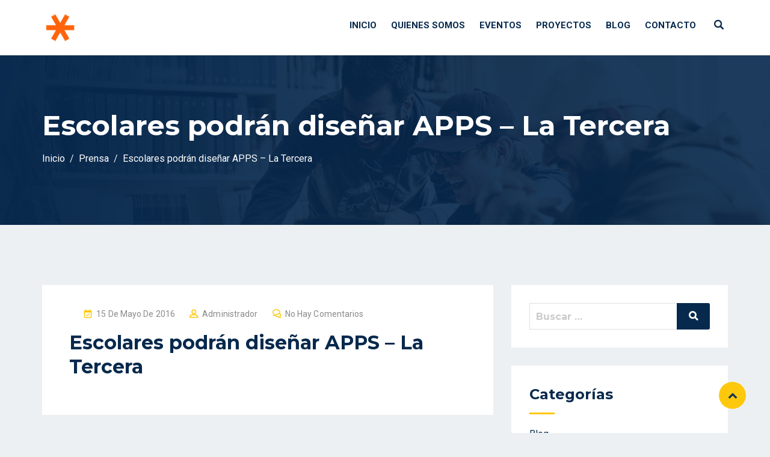

--- FILE ---
content_type: text/html; charset=UTF-8
request_url: https://innovacien.org/escolares-podran-disenar-apps-la-tercera/
body_size: 16402
content:
<!DOCTYPE html>
<html lang="es" class="no-js no-svg">
<head>
  <meta charset="UTF-8">
  <meta name="viewport" content="width=device-width, initial-scale=1">
  <link rel="profile" href="//gmpg.org/xfn/11">
  <link rel="pingback" href="https://innovacien.org/xmlrpc.php">

  <script>(function(html){html.className = html.className.replace(/\bno-js\b/,'js')})(document.documentElement);</script>
<title>Escolares podrán diseñar APPS &#8211; La Tercera &#8211; Innovacien</title>
<meta name='robots' content='max-image-preview:large' />
<link rel='dns-prefetch' href='//fonts.googleapis.com' />
<link rel='dns-prefetch' href='//s.w.org' />
<link href='https://fonts.gstatic.com' crossorigin rel='preconnect' />
<link rel="alternate" type="application/rss+xml" title="Innovacien &raquo; Feed" href="https://innovacien.org/feed/" />
<link rel="alternate" type="application/rss+xml" title="Innovacien &raquo; Feed de los comentarios" href="https://innovacien.org/comments/feed/" />
<link rel="alternate" type="text/calendar" title="Innovacien &raquo; iCal Feed" href="https://innovacien.org/eventos/?ical=1" />
<link rel="alternate" type="application/rss+xml" title="Innovacien &raquo; Comentario Escolares podrán diseñar APPS &#8211; La Tercera del feed" href="https://innovacien.org/escolares-podran-disenar-apps-la-tercera/feed/" />
<script type="text/javascript">
window._wpemojiSettings = {"baseUrl":"https:\/\/s.w.org\/images\/core\/emoji\/13.1.0\/72x72\/","ext":".png","svgUrl":"https:\/\/s.w.org\/images\/core\/emoji\/13.1.0\/svg\/","svgExt":".svg","source":{"concatemoji":"https:\/\/innovacien.org\/wp-includes\/js\/wp-emoji-release.min.js?ver=5.9.12"}};
/*! This file is auto-generated */
!function(e,a,t){var n,r,o,i=a.createElement("canvas"),p=i.getContext&&i.getContext("2d");function s(e,t){var a=String.fromCharCode;p.clearRect(0,0,i.width,i.height),p.fillText(a.apply(this,e),0,0);e=i.toDataURL();return p.clearRect(0,0,i.width,i.height),p.fillText(a.apply(this,t),0,0),e===i.toDataURL()}function c(e){var t=a.createElement("script");t.src=e,t.defer=t.type="text/javascript",a.getElementsByTagName("head")[0].appendChild(t)}for(o=Array("flag","emoji"),t.supports={everything:!0,everythingExceptFlag:!0},r=0;r<o.length;r++)t.supports[o[r]]=function(e){if(!p||!p.fillText)return!1;switch(p.textBaseline="top",p.font="600 32px Arial",e){case"flag":return s([127987,65039,8205,9895,65039],[127987,65039,8203,9895,65039])?!1:!s([55356,56826,55356,56819],[55356,56826,8203,55356,56819])&&!s([55356,57332,56128,56423,56128,56418,56128,56421,56128,56430,56128,56423,56128,56447],[55356,57332,8203,56128,56423,8203,56128,56418,8203,56128,56421,8203,56128,56430,8203,56128,56423,8203,56128,56447]);case"emoji":return!s([10084,65039,8205,55357,56613],[10084,65039,8203,55357,56613])}return!1}(o[r]),t.supports.everything=t.supports.everything&&t.supports[o[r]],"flag"!==o[r]&&(t.supports.everythingExceptFlag=t.supports.everythingExceptFlag&&t.supports[o[r]]);t.supports.everythingExceptFlag=t.supports.everythingExceptFlag&&!t.supports.flag,t.DOMReady=!1,t.readyCallback=function(){t.DOMReady=!0},t.supports.everything||(n=function(){t.readyCallback()},a.addEventListener?(a.addEventListener("DOMContentLoaded",n,!1),e.addEventListener("load",n,!1)):(e.attachEvent("onload",n),a.attachEvent("onreadystatechange",function(){"complete"===a.readyState&&t.readyCallback()})),(n=t.source||{}).concatemoji?c(n.concatemoji):n.wpemoji&&n.twemoji&&(c(n.twemoji),c(n.wpemoji)))}(window,document,window._wpemojiSettings);
</script>
<style type="text/css">
img.wp-smiley,
img.emoji {
	display: inline !important;
	border: none !important;
	box-shadow: none !important;
	height: 1em !important;
	width: 1em !important;
	margin: 0 0.07em !important;
	vertical-align: -0.1em !important;
	background: none !important;
	padding: 0 !important;
}
</style>
	<link rel='stylesheet' id='wp-block-library-css'  href='https://innovacien.org/wp-includes/css/dist/block-library/style.min.css?ver=5.9.12' type='text/css' media='all' />
<style id='wp-block-library-theme-inline-css' type='text/css'>
.wp-block-audio figcaption{color:#555;font-size:13px;text-align:center}.is-dark-theme .wp-block-audio figcaption{color:hsla(0,0%,100%,.65)}.wp-block-code>code{font-family:Menlo,Consolas,monaco,monospace;color:#1e1e1e;padding:.8em 1em;border:1px solid #ddd;border-radius:4px}.wp-block-embed figcaption{color:#555;font-size:13px;text-align:center}.is-dark-theme .wp-block-embed figcaption{color:hsla(0,0%,100%,.65)}.blocks-gallery-caption{color:#555;font-size:13px;text-align:center}.is-dark-theme .blocks-gallery-caption{color:hsla(0,0%,100%,.65)}.wp-block-image figcaption{color:#555;font-size:13px;text-align:center}.is-dark-theme .wp-block-image figcaption{color:hsla(0,0%,100%,.65)}.wp-block-pullquote{border-top:4px solid;border-bottom:4px solid;margin-bottom:1.75em;color:currentColor}.wp-block-pullquote__citation,.wp-block-pullquote cite,.wp-block-pullquote footer{color:currentColor;text-transform:uppercase;font-size:.8125em;font-style:normal}.wp-block-quote{border-left:.25em solid;margin:0 0 1.75em;padding-left:1em}.wp-block-quote cite,.wp-block-quote footer{color:currentColor;font-size:.8125em;position:relative;font-style:normal}.wp-block-quote.has-text-align-right{border-left:none;border-right:.25em solid;padding-left:0;padding-right:1em}.wp-block-quote.has-text-align-center{border:none;padding-left:0}.wp-block-quote.is-large,.wp-block-quote.is-style-large,.wp-block-quote.is-style-plain{border:none}.wp-block-search .wp-block-search__label{font-weight:700}.wp-block-group:where(.has-background){padding:1.25em 2.375em}.wp-block-separator{border:none;border-bottom:2px solid;margin-left:auto;margin-right:auto;opacity:.4}.wp-block-separator:not(.is-style-wide):not(.is-style-dots){width:100px}.wp-block-separator.has-background:not(.is-style-dots){border-bottom:none;height:1px}.wp-block-separator.has-background:not(.is-style-wide):not(.is-style-dots){height:2px}.wp-block-table thead{border-bottom:3px solid}.wp-block-table tfoot{border-top:3px solid}.wp-block-table td,.wp-block-table th{padding:.5em;border:1px solid;word-break:normal}.wp-block-table figcaption{color:#555;font-size:13px;text-align:center}.is-dark-theme .wp-block-table figcaption{color:hsla(0,0%,100%,.65)}.wp-block-video figcaption{color:#555;font-size:13px;text-align:center}.is-dark-theme .wp-block-video figcaption{color:hsla(0,0%,100%,.65)}.wp-block-template-part.has-background{padding:1.25em 2.375em;margin-top:0;margin-bottom:0}
</style>
<link rel='stylesheet' id='wc-blocks-vendors-style-css'  href='https://innovacien.org/wp-content/plugins/woocommerce/packages/woocommerce-blocks/build/wc-blocks-vendors-style.css?ver=6.7.3' type='text/css' media='all' />
<link rel='stylesheet' id='wc-blocks-style-css'  href='https://innovacien.org/wp-content/plugins/woocommerce/packages/woocommerce-blocks/build/wc-blocks-style.css?ver=6.7.3' type='text/css' media='all' />
<style id='global-styles-inline-css' type='text/css'>
body{--wp--preset--color--black: #000000;--wp--preset--color--cyan-bluish-gray: #abb8c3;--wp--preset--color--white: #ffffff;--wp--preset--color--pale-pink: #f78da7;--wp--preset--color--vivid-red: #cf2e2e;--wp--preset--color--luminous-vivid-orange: #ff6900;--wp--preset--color--luminous-vivid-amber: #fcb900;--wp--preset--color--light-green-cyan: #7bdcb5;--wp--preset--color--vivid-green-cyan: #00d084;--wp--preset--color--pale-cyan-blue: #8ed1fc;--wp--preset--color--vivid-cyan-blue: #0693e3;--wp--preset--color--vivid-purple: #9b51e0;--wp--preset--gradient--vivid-cyan-blue-to-vivid-purple: linear-gradient(135deg,rgba(6,147,227,1) 0%,rgb(155,81,224) 100%);--wp--preset--gradient--light-green-cyan-to-vivid-green-cyan: linear-gradient(135deg,rgb(122,220,180) 0%,rgb(0,208,130) 100%);--wp--preset--gradient--luminous-vivid-amber-to-luminous-vivid-orange: linear-gradient(135deg,rgba(252,185,0,1) 0%,rgba(255,105,0,1) 100%);--wp--preset--gradient--luminous-vivid-orange-to-vivid-red: linear-gradient(135deg,rgba(255,105,0,1) 0%,rgb(207,46,46) 100%);--wp--preset--gradient--very-light-gray-to-cyan-bluish-gray: linear-gradient(135deg,rgb(238,238,238) 0%,rgb(169,184,195) 100%);--wp--preset--gradient--cool-to-warm-spectrum: linear-gradient(135deg,rgb(74,234,220) 0%,rgb(151,120,209) 20%,rgb(207,42,186) 40%,rgb(238,44,130) 60%,rgb(251,105,98) 80%,rgb(254,248,76) 100%);--wp--preset--gradient--blush-light-purple: linear-gradient(135deg,rgb(255,206,236) 0%,rgb(152,150,240) 100%);--wp--preset--gradient--blush-bordeaux: linear-gradient(135deg,rgb(254,205,165) 0%,rgb(254,45,45) 50%,rgb(107,0,62) 100%);--wp--preset--gradient--luminous-dusk: linear-gradient(135deg,rgb(255,203,112) 0%,rgb(199,81,192) 50%,rgb(65,88,208) 100%);--wp--preset--gradient--pale-ocean: linear-gradient(135deg,rgb(255,245,203) 0%,rgb(182,227,212) 50%,rgb(51,167,181) 100%);--wp--preset--gradient--electric-grass: linear-gradient(135deg,rgb(202,248,128) 0%,rgb(113,206,126) 100%);--wp--preset--gradient--midnight: linear-gradient(135deg,rgb(2,3,129) 0%,rgb(40,116,252) 100%);--wp--preset--duotone--dark-grayscale: url('#wp-duotone-dark-grayscale');--wp--preset--duotone--grayscale: url('#wp-duotone-grayscale');--wp--preset--duotone--purple-yellow: url('#wp-duotone-purple-yellow');--wp--preset--duotone--blue-red: url('#wp-duotone-blue-red');--wp--preset--duotone--midnight: url('#wp-duotone-midnight');--wp--preset--duotone--magenta-yellow: url('#wp-duotone-magenta-yellow');--wp--preset--duotone--purple-green: url('#wp-duotone-purple-green');--wp--preset--duotone--blue-orange: url('#wp-duotone-blue-orange');--wp--preset--font-size--small: 13px;--wp--preset--font-size--medium: 20px;--wp--preset--font-size--large: 36px;--wp--preset--font-size--x-large: 42px;}.has-black-color{color: var(--wp--preset--color--black) !important;}.has-cyan-bluish-gray-color{color: var(--wp--preset--color--cyan-bluish-gray) !important;}.has-white-color{color: var(--wp--preset--color--white) !important;}.has-pale-pink-color{color: var(--wp--preset--color--pale-pink) !important;}.has-vivid-red-color{color: var(--wp--preset--color--vivid-red) !important;}.has-luminous-vivid-orange-color{color: var(--wp--preset--color--luminous-vivid-orange) !important;}.has-luminous-vivid-amber-color{color: var(--wp--preset--color--luminous-vivid-amber) !important;}.has-light-green-cyan-color{color: var(--wp--preset--color--light-green-cyan) !important;}.has-vivid-green-cyan-color{color: var(--wp--preset--color--vivid-green-cyan) !important;}.has-pale-cyan-blue-color{color: var(--wp--preset--color--pale-cyan-blue) !important;}.has-vivid-cyan-blue-color{color: var(--wp--preset--color--vivid-cyan-blue) !important;}.has-vivid-purple-color{color: var(--wp--preset--color--vivid-purple) !important;}.has-black-background-color{background-color: var(--wp--preset--color--black) !important;}.has-cyan-bluish-gray-background-color{background-color: var(--wp--preset--color--cyan-bluish-gray) !important;}.has-white-background-color{background-color: var(--wp--preset--color--white) !important;}.has-pale-pink-background-color{background-color: var(--wp--preset--color--pale-pink) !important;}.has-vivid-red-background-color{background-color: var(--wp--preset--color--vivid-red) !important;}.has-luminous-vivid-orange-background-color{background-color: var(--wp--preset--color--luminous-vivid-orange) !important;}.has-luminous-vivid-amber-background-color{background-color: var(--wp--preset--color--luminous-vivid-amber) !important;}.has-light-green-cyan-background-color{background-color: var(--wp--preset--color--light-green-cyan) !important;}.has-vivid-green-cyan-background-color{background-color: var(--wp--preset--color--vivid-green-cyan) !important;}.has-pale-cyan-blue-background-color{background-color: var(--wp--preset--color--pale-cyan-blue) !important;}.has-vivid-cyan-blue-background-color{background-color: var(--wp--preset--color--vivid-cyan-blue) !important;}.has-vivid-purple-background-color{background-color: var(--wp--preset--color--vivid-purple) !important;}.has-black-border-color{border-color: var(--wp--preset--color--black) !important;}.has-cyan-bluish-gray-border-color{border-color: var(--wp--preset--color--cyan-bluish-gray) !important;}.has-white-border-color{border-color: var(--wp--preset--color--white) !important;}.has-pale-pink-border-color{border-color: var(--wp--preset--color--pale-pink) !important;}.has-vivid-red-border-color{border-color: var(--wp--preset--color--vivid-red) !important;}.has-luminous-vivid-orange-border-color{border-color: var(--wp--preset--color--luminous-vivid-orange) !important;}.has-luminous-vivid-amber-border-color{border-color: var(--wp--preset--color--luminous-vivid-amber) !important;}.has-light-green-cyan-border-color{border-color: var(--wp--preset--color--light-green-cyan) !important;}.has-vivid-green-cyan-border-color{border-color: var(--wp--preset--color--vivid-green-cyan) !important;}.has-pale-cyan-blue-border-color{border-color: var(--wp--preset--color--pale-cyan-blue) !important;}.has-vivid-cyan-blue-border-color{border-color: var(--wp--preset--color--vivid-cyan-blue) !important;}.has-vivid-purple-border-color{border-color: var(--wp--preset--color--vivid-purple) !important;}.has-vivid-cyan-blue-to-vivid-purple-gradient-background{background: var(--wp--preset--gradient--vivid-cyan-blue-to-vivid-purple) !important;}.has-light-green-cyan-to-vivid-green-cyan-gradient-background{background: var(--wp--preset--gradient--light-green-cyan-to-vivid-green-cyan) !important;}.has-luminous-vivid-amber-to-luminous-vivid-orange-gradient-background{background: var(--wp--preset--gradient--luminous-vivid-amber-to-luminous-vivid-orange) !important;}.has-luminous-vivid-orange-to-vivid-red-gradient-background{background: var(--wp--preset--gradient--luminous-vivid-orange-to-vivid-red) !important;}.has-very-light-gray-to-cyan-bluish-gray-gradient-background{background: var(--wp--preset--gradient--very-light-gray-to-cyan-bluish-gray) !important;}.has-cool-to-warm-spectrum-gradient-background{background: var(--wp--preset--gradient--cool-to-warm-spectrum) !important;}.has-blush-light-purple-gradient-background{background: var(--wp--preset--gradient--blush-light-purple) !important;}.has-blush-bordeaux-gradient-background{background: var(--wp--preset--gradient--blush-bordeaux) !important;}.has-luminous-dusk-gradient-background{background: var(--wp--preset--gradient--luminous-dusk) !important;}.has-pale-ocean-gradient-background{background: var(--wp--preset--gradient--pale-ocean) !important;}.has-electric-grass-gradient-background{background: var(--wp--preset--gradient--electric-grass) !important;}.has-midnight-gradient-background{background: var(--wp--preset--gradient--midnight) !important;}.has-small-font-size{font-size: var(--wp--preset--font-size--small) !important;}.has-medium-font-size{font-size: var(--wp--preset--font-size--medium) !important;}.has-large-font-size{font-size: var(--wp--preset--font-size--large) !important;}.has-x-large-font-size{font-size: var(--wp--preset--font-size--x-large) !important;}
</style>
<link rel='stylesheet' id='edubin-widgets-css'  href='https://innovacien.org/wp-content/plugins/edubin-core/assets/css/edubin-widgets.css?ver=966819504602' type='text/css' media='all' />
<link rel='stylesheet' id='rtec_styles-css'  href='https://innovacien.org/wp-content/plugins/registrations-for-the-events-calendar/css/rtec-styles.css?ver=2.7.10' type='text/css' media='all' />
<link rel='stylesheet' id='rs-plugin-settings-css'  href='https://innovacien.org/wp-content/plugins/revslider/public/assets/css/rs6.css?ver=6.2.2' type='text/css' media='all' />
<style id='rs-plugin-settings-inline-css' type='text/css'>
#rs-demo-id {}
</style>
<link rel='stylesheet' id='woocommerce-layout-css'  href='https://innovacien.org/wp-content/plugins/woocommerce/assets/css/woocommerce-layout.css?ver=6.2.1' type='text/css' media='all' />
<link rel='stylesheet' id='woocommerce-smallscreen-css'  href='https://innovacien.org/wp-content/plugins/woocommerce/assets/css/woocommerce-smallscreen.css?ver=6.2.1' type='text/css' media='only screen and (max-width: 768px)' />
<style id='woocommerce-inline-inline-css' type='text/css'>
.woocommerce form .form-row .required { visibility: visible; }
</style>
<link rel='stylesheet' id='edubin-style-css'  href='https://innovacien.org/wp-content/themes/innovacien/style.css?ver=5.9.12' type='text/css' media='all' />
<link rel='stylesheet' id='edubin-block-style-css'  href='https://innovacien.org/wp-content/themes/innovacien/assets/css/blocks.css?ver=6.2.0' type='text/css' media='all' />
<link rel='stylesheet' id='bootstrap-css'  href='https://innovacien.org/wp-content/plugins/edubin-core/assets/css/bootstrap.min.css?ver=6.2.0' type='text/css' media='all' />
<link rel='stylesheet' id='fontawesome-css'  href='https://innovacien.org/wp-content/plugins/edubin-core/assets/css/font-awesome.css?ver=6.2.0' type='text/css' media='all' />
<link rel='stylesheet' id='edubin-flaticon-css'  href='https://innovacien.org/wp-content/themes/innovacien/assets/fonts/flaticon.css?ver=5.9.12' type='text/css' media='all' />
<link rel='stylesheet' id='owl-carousel-css'  href='https://innovacien.org/wp-content/themes/innovacien/assets/css/owl.carousel.min.css?ver=5.9.12' type='text/css' media='all' />
<link rel='stylesheet' id='animate-css'  href='https://innovacien.org/wp-content/plugins/edubin-core/assets/css/animate.css?ver=6.2.0' type='text/css' media='all' />
<link rel='stylesheet' id='edubin-learnpress-css'  href='https://innovacien.org/wp-content/themes/innovacien/assets/css/learnpress.css?ver=6.2.0' type='text/css' media='all' />
<link rel='stylesheet' id='edubin-events-css'  href='https://innovacien.org/wp-content/themes/innovacien/assets/css/events.css?ver=6.2.0' type='text/css' media='all' />
<link rel='stylesheet' id='edubin-wpforms-css'  href='https://innovacien.org/wp-content/themes/innovacien/assets/css/wpforms.css?ver=6.2.0' type='text/css' media='all' />
<link rel='stylesheet' id='edubin-woocommerce-css'  href='https://innovacien.org/wp-content/themes/innovacien/assets/css/wc.css?ver=6.2.0' type='text/css' media='all' />
<link rel='stylesheet' id='edubin-theme-css'  href='https://innovacien.org/wp-content/themes/innovacien/assets/css/style.css?ver=6.2.0' type='text/css' media='all' />
<link rel='stylesheet' id='edubin-fonts-css'  href='https://fonts.googleapis.com/css?family=Roboto%3Aregular%2Citalic%2C700%7CMontserrat%3Aregular%2Citalic%2C700%7CRoboto%3Aregular%2Citalic%2C700%7CRoboto%3Aregular%2Citalic%2C700&#038;subset=latin&#038;display=fallback' type='text/css' media='all' />
<link rel='stylesheet' id='learnpress-widgets-css'  href='https://innovacien.org/wp-content/plugins/learnpress/assets/css/widgets.min.css?ver=4.1.5' type='text/css' media='all' />
<script type='text/javascript' src='https://innovacien.org/wp-includes/js/jquery/jquery.min.js?ver=3.6.0' id='jquery-core-js'></script>
<script type='text/javascript' src='https://innovacien.org/wp-includes/js/jquery/jquery-migrate.min.js?ver=3.3.2' id='jquery-migrate-js'></script>
<script type='text/javascript' src='https://innovacien.org/wp-content/plugins/revslider/public/assets/js/rbtools.min.js?ver=6.0' id='tp-tools-js'></script>
<script type='text/javascript' src='https://innovacien.org/wp-content/plugins/revslider/public/assets/js/rs6.min.js?ver=6.2.2' id='revmin-js'></script>
<link rel="https://api.w.org/" href="https://innovacien.org/wp-json/" /><link rel="alternate" type="application/json" href="https://innovacien.org/wp-json/wp/v2/posts/7161" /><link rel="EditURI" type="application/rsd+xml" title="RSD" href="https://innovacien.org/xmlrpc.php?rsd" />
<link rel="wlwmanifest" type="application/wlwmanifest+xml" href="https://innovacien.org/wp-includes/wlwmanifest.xml" /> 
<meta name="generator" content="WordPress 5.9.12" />
<meta name="generator" content="WooCommerce 6.2.1" />
<link rel="canonical" href="https://innovacien.org/escolares-podran-disenar-apps-la-tercera/" />
<link rel='shortlink' href='https://innovacien.org/?p=7161' />
<link rel="alternate" type="application/json+oembed" href="https://innovacien.org/wp-json/oembed/1.0/embed?url=https%3A%2F%2Finnovacien.org%2Fescolares-podran-disenar-apps-la-tercera%2F" />
<link rel="alternate" type="text/xml+oembed" href="https://innovacien.org/wp-json/oembed/1.0/embed?url=https%3A%2F%2Finnovacien.org%2Fescolares-podran-disenar-apps-la-tercera%2F&#038;format=xml" />
<meta name="generator" content="Site Kit by Google 1.120.0" />
		<style id="learn-press-custom-css">
			:root {
				--lp-primary-color: #ffb606;
				--lp-secondary-color: #442e66;
			}
		</style>

		<meta name="tec-api-version" content="v1"><meta name="tec-api-origin" content="https://innovacien.org"><link rel="alternate" href="https://innovacien.org/wp-json/tribe/events/v1/" /><style type="text/css">h1, h2, h3, h4, h5, h6, .widget .widget-title, .learnpress .lp-single-course .widget-title { font-family: 'Montserrat',sans-serif}body p,
button,
.tutor-lead-info-btn-group a.tutor-button,
.tutor-lead-info-btn-group .tutor-course-compelte-form-wrap button,
.tutor-lead-info-btn-group .tutor-button.tutor-success,
.tutor-course-enrolled-review-wrap .write-course-review-link-btn,
.tutor-login-form-wrap input[type='submit'],
a.tutor-profile-photo-upload-btn,
button.tutor-profile-photo-upload-btn,
.woocommerce .woocommerce-error .button,
.woocommerce .woocommerce-info .button,
.woocommerce .woocommerce-message .button,
.woocommerce div.product form.cart .button,
.woocommerce ul.products li.product a,
a.button.wc-backward,
.woocommerce-cart .wc-proceed-to-checkout,
div.wpforms-container-full .wpforms-form input[type=submit],
div.wpforms-container-full .wpforms-form button[type=submit],
div.wpforms-container-full .wpforms-form .wpforms-page-button,
.edubin-main-btn,
.edubin-main-btn a,
.single_add_to_cart_button,
a.tutor-button,
.tutor-button,
a.tutor-btn,
.tutor-btn,
.tribe-common .tribe-common-c-btn,
.tribe-common a.tribe-common-c-btn,
#rtec .rtec-register-button,
#rtec input[type='submit'],
.learnpress.course-item-popup #course-item-content-header .form-button.lp-button-back button { font-family: 'Roboto',sans-serif}.main-navigation a { font-family: 'Roboto',sans-serif}.main-navigation ul ul a { font-family: 'Roboto',sans-serif}</style>
      <style type="text/css">

      
      
      
      
              /* Menu area top padding */
        .main-navigation ul ul a {
          width: 225px;
        }
      
              /* Top marque message are width */
        .header-top .contact-info li.massage .top-marquee {
          width: 300px;
        }
        @media (min-width: 992px) and (max-width: 1199.98px) {
          .header-top .contact-info li.massage .top-marquee {
            width: 250px;
          }
        }
      
              /* For logo only */
        body.home.title-tagline-hidden.has-header-image .custom-logo-link img,
        body.home.title-tagline-hidden.has-header-video .custom-logo-link img,
        .header-wrapper .header-menu .site-branding img,
        .site-branding img.custom-logo {
          max-width: 60px;
        }
      
      @media (max-width: 480px) {

       
      .header-sections .mobile-logo-active.edubin-mobile-logo {
        display: block;
      }
      .header-sections .edubin-mobile-logo {
        display: block;
      }
      .header-sections .edubin-mobile-logo img{
        max-width: 50px;
      }

    }

                 .main-navigation li.menu-item-home.current-menu-item.current-menu-parent>a{
        color: #07294d;
      }
    
        .main-navigation ul>li ul li:hover>ul {
      left: 100%;
      right: auto;
    }
  /*  Header title align*/
      .is-header-top-main .page-header{
      text-align: left;
    }
    /*  Header title height*/
    /*  Header title height small device*/
     @media (max-width: 480px) {

             }
  /* Header title font size*/
  
  /* Header title font size for mobile device */
  @media (max-width: 480px) {
      }
  
  
  
  /*Core*/
  .site-title, .site-title a{
    color: ;
  }
  h1, h2, h3, h4, h5, h6{
    color: ;
  }
  .edubin-entry-footer .cat-links, .edubin-entry-footer .tags-links{
    color: ;
  }
  .widget .widget-title{
    color: ;
  }
  button, input[type="button"], input[type="submit"]{
    border: ;
    background: ;
    color: ;
  }
  .learnpress .price-button button:hover,
  .learnpress .price-button input[type="button"]:hover,
  .learnpress input[type="submit"]:hover{
    background-color: ;
    border-color: ;
    color: ;
  }
  button, input[type="button"],
  input[type="submit"]{
    color:;
  }
  button:hover, button:focus, input[type="button"]:hover,
  input[type="button"]:focus, input[type="submit"]:hover,
  input[type="submit"]:focus{
    background-color:;
  }
  button:hover, button:focus, input[type="button"]:hover, input[type="button"]:focus, input[type="submit"]:hover, input[type="submit"]:focus{
   color:;
 }

 .edubin-main-btn a{
   color: ;
 }
 .edubin-main-btn:hover {
  border-color:;
  background-color:;

}
.edubin-main-btn:hover a{
 color:;
}
.edubin-main-btn{
 background-color: ;
}
.colors-light .pagination .nav-links .page-numbers.current:hover{
 background: ;
}
.back-to-top{
 background: ;
}
.back-to-top{
 color: ;
}
.back-to-top > i{
  color: ;
}
.preloader .color-1{
 background-color:  !important;
}
.preloader .rubix-cube .layer{
  background-color: ;
}
.preloader{
  background-color: ;
}
#preloader_two {
  background-color: ;
}

#preloader_two .preloader_two span {
  background-color: ;
}
::-webkit-input-placeholder {
  color: ;
}
:-moz-placeholder {
  color: ;
}
::-moz-placeholder {
  color: ;
}
:-ms-input-placeholder {
  color: ;
}
.edubin-social a.edubin-social-icon{
  background: ;
  border-color: ;
}
.header-right-icon ul li a{
  color: ;
}

/*Blog*/
.post .entry-meta li{
  color: ;
}
.post .entry-title a:hover, .post .entry-title a:focus, .post .entry-title a:active{
  color: ;
}
.navigation .nav-links .nav-title:hover{
  color: ;
}
ul.entry-meta li i{
  color: ;
}
#comments .logged-in-as>a:last-child{
  color: ;
}
.edubin_recent_post .edubin_recent_post_title a:hover{
 color: ;
}
.page-links .post-page-numbers.current, .nav-links .page-numbers.current{
 background: ;
 border-color: ;
}
.page-links a:hover, .nav-links a:hover{
 border-color: ;
}
.page-links a, .nav-links a{
 background: ;
 border-color: ;
}
/*Sidebar*/
.widget .widget-title:before{
 background: ;
}
.edubin_recent_post .edubin_recent_post_title a{
 color: ;
}
table#wp-calendar td#today{
  background: ;
}

/*Core*/

.rubix-cube .layer{
 background-color:;
}
.page-header:before{
 background-color:;
}
.edubin-search-box{
 background-color:70;
}
.edubin-search-box .edubin-search-form input{
 color:;
 border-color:;
}
.edubin-search-box .edubin-search-form input[type="text"]:focus{
 border-color:;
}
.edubin-search-box .edubin-search-form button{
 color:;
}
.error-404 .error-404-heading{
  color: ;
}
.error-404 a{
  color: ;
}
.error-404 a:hover{
  color: ;
}
/*blog*/

.entry-title a{
  color: ;
}
.edubin-entry-footer .cat-tags-links a:hover{
 border-color: ;
 background-color: ;
}
.comment-reply-link{
 color: ;
}
.comment-author-link{
 color: }
a.comment-reply-link:hover{
 color: ;
}
.comments-area .comment-meta b.fn{
 color: ;
}
article.post.sticky{
 border-color: ;
}
body a{
 color: ;
}
body a:hover, body a:active{
  color: }
.widget a{
 color: ;
}
input[type="text"]:focus, input[type="email"]:focus, input[type="url"]:focus, input[type="password"]:focus, input[type="search"]:focus, input[type="number"]:focus, input[type="tel"]:focus, input[type="range"]:focus, input[type="date"]:focus, input[type="month"]:focus, input[type="week"]:focus, input[type="time"]:focus, input[type="datetime"]:focus, input[type="datetime-local"]:focus, input[type="color"]:focus, textarea:focus{
  border-color: ;
}
.widget .tagcloud a:hover, .widget .tagcloud a:focus, .widget.widget_tag_cloud a:hover, .widget.widget_tag_cloud a:focus, .wp_widget_tag_cloud a:hover, .wp_widget_tag_cloud a:focus{
 background-color: ;
}
.widget .tag-cloud-link{
  color: ;
}

/*menu*/
.header-menu .mobile-menu-icon i{
  color: ;
}
.header-menu span.zmm-dropdown-toggle{
  color: ;
}
.main-navigation a{
 color: ;
}
.mobile-menu>ul li a{
 color: ;
}
.menu-effect-2 .main-navigation .current-menu-item.menu-item-home>a{
  color: ;
}
.menu-effect-2 .main-navigation ul ul{
  border-top-color: ;
}
.menu-effect-2 .main-navigation li.current-menu-ancestor>a{
  color: ;
}
.menu-effect-2 .main-navigation li.current-menu-item>a{
 color: ;
}
.menu-effect-2 .main-navigation li ul .current-menu-item a{
 color: ;
}
.menu-effect-2 .main-navigation a:hover{
 color: ;
}
.menu-effect-2 .main-navigation ul ul a{
  color: ;
}
.menu-effect-2 .main-navigation ul ul a:hover{
 color: ;
}
.main-navigation ul ul{
 background: ;
}
.menu-effect-2 .main-navigation ul ul{
 background: ;
}
.main-navigation li.current-menu-ancestor>a{
 color: ;
}
.main-navigation ul ul a::before{
 background: ;
}
.main-navigation ul ul a:hover{
 color: ;
}


  div.wpforms-container-full .wpforms-form input[type=submit], div.wpforms-container-full .wpforms-form button[type=submit], div.wpforms-container-full .wpforms-form .wpforms-page-button{
    border: ;
    background: ;
    color: ;
  }
  div.wpforms-container-full .wpforms-form input[type=date]:focus, div.wpforms-container-full .wpforms-form input[type=datetime]:focus, div.wpforms-container-full .wpforms-form input[type=datetime-local]:focus, div.wpforms-container-full .wpforms-form input[type=email]:focus, div.wpforms-container-full .wpforms-form input[type=month]:focus, div.wpforms-container-full .wpforms-form input[type=number]:focus, div.wpforms-container-full .wpforms-form input[type=password]:focus, div.wpforms-container-full .wpforms-form input[type=range]:focus, div.wpforms-container-full .wpforms-form input[type=search]:focus, div.wpforms-container-full .wpforms-form input[type=tel]:focus, div.wpforms-container-full .wpforms-form input[type=text]:focus, div.wpforms-container-full .wpforms-form input[type=time]:focus, div.wpforms-container-full .wpforms-form input[type=url]:focus, div.wpforms-container-full .wpforms-form input[type=week]:focus, div.wpforms-container-full .wpforms-form select:focus, div.wpforms-container-full .wpforms-form textarea:focus{
    border-color: ;
  }
  div.wpforms-container-full .wpforms-form input:focus, div.wpforms-container-full .wpforms-form textarea:focus, div.wpforms-container-full .wpforms-form select:focus{
    border-color:  !important;
  }
  div.wpforms-container-full .wpforms-form input[type=submit]:hover, div.wpforms-container-full .wpforms-form button[type=submit]:hover, div.wpforms-container-full .wpforms-form .wpforms-page-button:hover{
    border: ;
    background-color: ;
    color: ;
 }
 div.wpforms-container-full .wpforms-form input[type=submit], div.wpforms-container-full .wpforms-form button[type=submit], div.wpforms-container-full .wpforms-form .wpforms-page-button{
  color: ;
  border-color: ;
}

/*Header top*/
.header-top ul li{
  color: ;
}
.header-top ul li a{
  color: ;
}
.header-top{
  background-color: ;
}
.header-top ul li a:hover{
  color: ;
}
.header-top .header-right .login-register ul li a{
  color: ;
}


/*Footer*/


.site-footer .footer-top{
  background-color: ;
}
.site-footer .widget ul li a{
  color: ;
}
.site-footer .widget a{
  color: ;
}
.site-footer .widget p{
  color: ;
}
.site-footer .widget .widget-title{
  color: ;
}
.site-footer .edubin-quickinfo{
  color: ;
}
.site-footer .widget ul li{
  color: ;
}
.site-footer .widget_rss .rss-date, .site-footer .widget_rss li cite{
  color: ;
}
.site-footer .widget_calendar th, .site-footer .widget_calendar td{
 color: ;
}
.site-footer .calendar_wrap table#wp-calendar caption{
 color: ;
}
.site-footer .calendar_wrap table#wp-calendar caption{
 color: ;
}
.site-footer tr{
  border-color: ;
}
.site-footer .calendar_wrap table#wp-calendar{
  border-color: ;
}
.site-footer .calendar_wrap table#wp-calendar caption{
 border-color: ;
}
.site-footer thead th{
 border-color: ;
}
.site-footer .widget.widget_nav_menu ul li a:hover{
  color: ;
}
.site-footer .widget a:hover{
 color: ;
}
.site-footer .widget ul.menu li:before{
  color: ;
}
.colors-light .widget .tag-cloud-link{
 background-color: ;
}
.site-footer button,
.site-footer input[type="button"],
.site-footer input[type="submit"]{
  background-color: ;
}

/*Copyright*/
.site-footer .site-info a{
  color: ;
}
.site-footer .site-info p{
  color: ;
}
.site-footer .footer-bottom{
  background-color: ;
}
.site-footer .site-info a:hover{
  color: ;
}

    /*Woocommerce*/
    .woocommerce .woocommerce-error .button,
    .woocommerce .woocommerce-info .button,
    .woocommerce .woocommerce-message .button {
      border: ;
      background: ;
      color: ;
    }
    .woocommerce .woocommerce-error .button:hover,
    .woocommerce .woocommerce-info .button:hover,
    .woocommerce .woocommerce-message .button:hover {
      border: ;
      background-color: ;
      color: ;
    }
    .woocommerce #respond input#submit,
    .woocommerce input.button{
      border: ;
      background: ;
      color: ;
    }
    .woocommerce #respond input#submit:hover,
    .woocommerce input.button:hover{
      border: ;
      background-color: ;
      color: ;
    }
    .wc-proceed-to-checkout{
      border: ;
      background: ;
      color: ;
    }
    .wc-proceed-to-checkout:hover{
      border: ;
      background-color: ;
      color: ;
    }
    .wc-proceed-to-checkout:hover a.checkout-button{
      color: ;
    }
    .woocommerce a.shipping-calculator-button{
      color: ;
    }
    .woocommerce a.showcoupon{
     color: ;
    }
    .woocommerce a.added_to_cart.wc-forward{
 background-color: ;
}
.woocommerce a.add_to_cart_button{
 color: ;
}
.woocommerce .edubin-cart-button-list>a.button:hover {
  border-color:  !important;
}
.woocommerce h2.woocommerce-loop-product__title:hover{
  color: ;
}
.woocommerce h2.woocommerce-loop-product__title{
 color: ;
}
.woocommerce div.product .woocommerce-tabs ul.tabs li a{
 color: ;
}
.woocommerce div.product .woocommerce-tabs ul.tabs li.active a{
 color: ;
}
.woocommerce div.product .woocommerce-tabs ul.tabs li.active a:before{
  background: ;
}

.woocommerce #respond input#submit.disabled:hover, .woocommerce #respond input#submit:disabled:hover, .woocommerce #respond input#submit:disabled[disabled]:hover, .woocommerce a.button.disabled:hover, .woocommerce a.button:disabled:hover, .woocommerce a.button:disabled[disabled]:hover, .woocommerce button.button.disabled:hover, .woocommerce button.button:disabled:hover, .woocommerce button.button:disabled[disabled]:hover, .woocommerce input.button.disabled:hover, .woocommerce input.button:disabled:hover, .woocommerce input.button:disabled[disabled]:hover{
  background-color: ;
}
.woocommerce-cart table.cart td a, .woocommerce-cart table.cart th a {
    color: ;
}
a.button.wc-backward {
    background-color: ;
    border-color: ;
  }
a.button.wc-backward:hover {
    background-color: ;
    border-color: ;
    color: ;
  }
.woocommerce .product_meta a:hover{
   color: ;
}


        
  .tribe-events-event-cost span{
    background: ;
  }
  .tribe-events-event-cost span{
    border-color: ;
  }
  .events-address ul li .single-address .icon i{
    color: ;
  }
  .tribe-events-list-event-title a.tribe-event-url{
   color: ;
 }
 .tribe_events-template-default .edubin-event-register-from #rtec button:hover{
   background: ;
 }
 #tribe-events .tribe-events-button, #tribe-events .tribe-events-button:hover, #tribe_events_filters_wrapper input[type=submit], .tribe-events-button, .tribe-events-button.tribe-active:hover, .tribe-events-button.tribe-inactive, .tribe-events-button:hover, .tribe-events-calendar td.tribe-events-present div[id*=tribe-events-daynum-], .tribe-events-calendar td.tribe-events-present div[id*=tribe-events-daynum-] > a{
 background: ;
}
#tribe-events .tribe-events-button, .tribe-events-button{
 color: ;
}
#tribe-events .tribe-events-button:hover, #tribe-events .tribe-events-button:hover:hover, #tribe_events_filters_wrapper input[type=submit]:hover, .tribe-events-button:hover, .tribe-events-button.tribe-active:hover:hover, .tribe-events-button.tribe-inactive:hover, .tribe-events-button:hover:hover, .tribe-events-calendar td.tribe-events-present div[id*=tribe-events-daynum-]:hover, .tribe-events-calendar td.tribe-events-present div[id*=tribe-events-daynum-] > a:hover{
  background: ;
}
.tribe-events-event-cost span{
  color: ;
}
#tribe-events-content a:hover, .tribe-events-adv-list-widget .tribe-events-widget-link a:hover, .tribe-events-adv-list-widget .tribe-events-widget-link a:hover:hover, .tribe-events-back a:hover, .tribe-events-back a:hover:hover, .tribe-events-event-meta a:hover, .tribe-events-list-widget .tribe-events-widget-link a:hover, .tribe-events-list-widget .tribe-events-widget-link a:hover:hover, ul.tribe-events-sub-nav a:hover, ul.tribe-events-sub-nav a:hover:hover{
  color: ;
}
#tribe-events td.tribe-events-present div[id*="tribe-events-daynum-"], #tribe-events td.tribe-events-present div[id*="tribe-events-daynum-"] > a{
 background-color: ;
}

.events-right [data-overlay]::before{
  background: linear-gradient(190deg, 50%,transparent 100%);
}
.events-coundwon.events-coundwon-2:before{
  background: linear-gradient(190deg, 20%,transparent 100%);
}
.tribe-events-calendar thead th{
  background-color: ;
}
.tribe-events-calendar td.tribe-events-past div[id*="tribe-events-daynum-"], .tribe-events-calendar td.tribe-events-past div[id*="tribe-events-daynum-"] > a{
 background-color: ;
}
.tribe-events-calendar div[id*="tribe-events-daynum-"], .tribe-events-calendar div[id*="tribe-events-daynum-"] a{
  background-color: ;
}
.events-address ul li .single-address .cont h6{
  color: ;
}
.tribe-events .tribe-events-calendar-list__event-date-tag-datetime{
  background-color: ;
}
.tribe-common--breakpoint-medium.tribe-common .tribe-common-b2 i{
  color: ;
}
.tribe-common a, .tribe-common a:active, .tribe-common a:focus, .tribe-common a:hover, .tribe-common a:visited{
  color: ;
}
.tribe-common--breakpoint-medium.tribe-common .tribe-common-b2{
  color: ;
}
.tribe-common--breakpoint-medium.tribe-common .tribe-common-h6--min-medium{
  color: ;
}
.tribe-common--breakpoint-full.tribe-events .tribe-events-c-top-bar__datepicker-desktop{
  color: ;
}
.tribe-common--breakpoint-full.tribe-events .tribe-events-c-top-bar__datepicker-desktop{
 color: ;
}
.tribe-events .datepicker .datepicker-switch{
  color: ;
}
.tribe_events-template-default .tribe-events-notices{
  color: ;
}
.tribe-events .datepicker .day.active, .tribe-events .datepicker .day.active.focused, .tribe-events .datepicker .day.active:focus, .tribe-events .datepicker .day.active:hover, .tribe-events .datepicker .month.active, .tribe-events .datepicker .month.active.focused, .tribe-events .datepicker .month.active:focus, .tribe-events .datepicker .month.active:hover, .tribe-events .datepicker .year.active, .tribe-events .datepicker .year.active.focused, .tribe-events .datepicker .year.active:focus, .tribe-events .datepicker .year.active:hover{
  background: ;
}
.tribe-common .tribe-common-anchor-thin:active, .tribe-common .tribe-common-anchor-thin:focus, .tribe-common .tribe-common-anchor-thin:hover{
  color: ;
}

.tribe-common--breakpoint-medium.tribe-events .tribe-events-c-ical__link{
 background: ;
 border-color: ;
 color: ;
}
.tribe-common--breakpoint-medium.tribe-events .tribe-events-c-ical__link:hover{
  background: ;
  border-color: ;
  color: ;
}
.tribe-common .tribe-common-c-btn, .tribe-common a.tribe-common-c-btn{
  background: ;
  border-color: ;
  color: ;
}
.tribe-common .tribe-common-c-btn:focus, .tribe-common .tribe-common-c-btn:hover, .tribe-common a.tribe-common-c-btn:focus, .tribe-common a.tribe-common-c-btn:hover{
  background: ;
  border-color: ;
  color: ;
}
.single-tribe_events a.tribe-events-gcal, .single-tribe_events a.tribe-events-ical{
 background: ;
 border-color: ;
 color: ;
}
.single-tribe_events a.tribe-events-gcal:hover, .single-tribe_events a.tribe-events-ical:hover{
  background: ;
  border-color: ;
  color: ;
}
.tribe-events .datepicker .datepicker-switch:active{
  color: ;
}

      .edubin-single-course-1 .course-content .course-title a{
        color: ;
      }
      .edubin-single-course-1 .course-bottom .admin ul li i{
       color: ;
     }
     .edubin-single-course-1 .course-content ul li>i{
  color: ;
}

.edubin-single-course-1 .course-content ul li> a:hover{
  color: ;
}
.edubin-single-course-1 .course-content .course-title a:hover{
  color: ;
}
.learnpress .learn-press-message.success a{
  color: ;
}
.learnpress .lp-label{
 color: ;
}
.edubin-single-course-1 .course-content .course-title a:hover{
  color: ;
}
.learnpress .course-features ul li i{
  color: ;
}
.learnpress.course-item-popup #course-item-content-header{
 background: ;
}
.learnpress .course-item-nav .prev a:hover, .learnpress .course-item-nav .next a:hover{
 color: ;
}
.edubin-related-course .single-maylike .cont ul li{
  color: ;
}
.edubin-related-course .single-maylike .cont h4:hover{
 color: ;
}
.learnpress .course-curriculum ul.curriculum-sections .section-content .course-item.item-locked .course-item-status:before{
  color: ;
}
.learnpress .course-features .price-button span{
 color: ;
}
.learnpress .course-curriculum ul.curriculum-sections .section-content .course-item.item-preview .course-item-status{
 background: ;
}
.learnpress li.course-nav.active{
 background: ;
}
.learnpress .course-curriculum ul.curriculum-sections .section-content .course-item .course-item-meta .duration{
 background: ;
}
.learnpress ul.learn-press-nav-tabs .course-nav a{
  color: ;
}
.courses-top-search .nav .nav-item a.active{
  color: ;
}
.edubin-related-course .single-maylike .image::before{
  background: linear-gradient(0deg,  0%, transparent 100%);
}
.learnpress .lp-single-course .widget-title:before{
  background: ;
}
.learnpress .lp-single-course .widget-title{
 color: ;
}
.learnpress .course-author>a{
  color: ;
}
.learnpress #learn-press-profile-nav .tabs>li:hover:not(.active)>a {
    background: ;
}
.learnpress #profile-content-instructor ul.learn-press-courses .course a:hover .course-title{
    color: ;
}
ul.learn-press-courses .course .course-info .course-instructor a{
    color: ;
}
.learnpress #learn-press-profile-nav .tabs>li:hover:not(.active) ul{
   background: ;
}
.learnpress #learn-press-profile-nav .tabs>li a{
    color: ;
}
.course-curriculum ul.curriculum-sections .section-content .course-item .section-item-link{
   color: ;
}
.course-curriculum ul.curriculum-sections .section-content .course-item .section-item-link:hover{
   color: ;
}
.learnpress .lp-list-table thead tr th{
   background: ;
}

 /*// End learndash*/

 /*// End Tutor*/

 
</style>


	<noscript><style>.woocommerce-product-gallery{ opacity: 1 !important; }</style></noscript>
	<style type="text/css">.recentcomments a{display:inline !important;padding:0 !important;margin:0 !important;}</style>      <meta name="generator" content="Powered by Slider Revolution 6.2.2 - responsive, Mobile-Friendly Slider Plugin for WordPress with comfortable drag and drop interface." />
<link rel="icon" href="https://innovacien.org/wp-content/uploads/2020/07/cropped-favicon-1-32x32.png" sizes="32x32" />
<link rel="icon" href="https://innovacien.org/wp-content/uploads/2020/07/cropped-favicon-1-192x192.png" sizes="192x192" />
<link rel="apple-touch-icon" href="https://innovacien.org/wp-content/uploads/2020/07/cropped-favicon-1-180x180.png" />
<meta name="msapplication-TileImage" content="https://innovacien.org/wp-content/uploads/2020/07/cropped-favicon-1-270x270.png" />
<script type="text/javascript">function setREVStartSize(e){			
			try {								
				var pw = document.getElementById(e.c).parentNode.offsetWidth,
					newh;
				pw = pw===0 || isNaN(pw) ? window.innerWidth : pw;
				e.tabw = e.tabw===undefined ? 0 : parseInt(e.tabw);
				e.thumbw = e.thumbw===undefined ? 0 : parseInt(e.thumbw);
				e.tabh = e.tabh===undefined ? 0 : parseInt(e.tabh);
				e.thumbh = e.thumbh===undefined ? 0 : parseInt(e.thumbh);
				e.tabhide = e.tabhide===undefined ? 0 : parseInt(e.tabhide);
				e.thumbhide = e.thumbhide===undefined ? 0 : parseInt(e.thumbhide);
				e.mh = e.mh===undefined || e.mh=="" || e.mh==="auto" ? 0 : parseInt(e.mh,0);		
				if(e.layout==="fullscreen" || e.l==="fullscreen") 						
					newh = Math.max(e.mh,window.innerHeight);				
				else{					
					e.gw = Array.isArray(e.gw) ? e.gw : [e.gw];
					for (var i in e.rl) if (e.gw[i]===undefined || e.gw[i]===0) e.gw[i] = e.gw[i-1];					
					e.gh = e.el===undefined || e.el==="" || (Array.isArray(e.el) && e.el.length==0)? e.gh : e.el;
					e.gh = Array.isArray(e.gh) ? e.gh : [e.gh];
					for (var i in e.rl) if (e.gh[i]===undefined || e.gh[i]===0) e.gh[i] = e.gh[i-1];
										
					var nl = new Array(e.rl.length),
						ix = 0,						
						sl;					
					e.tabw = e.tabhide>=pw ? 0 : e.tabw;
					e.thumbw = e.thumbhide>=pw ? 0 : e.thumbw;
					e.tabh = e.tabhide>=pw ? 0 : e.tabh;
					e.thumbh = e.thumbhide>=pw ? 0 : e.thumbh;					
					for (var i in e.rl) nl[i] = e.rl[i]<window.innerWidth ? 0 : e.rl[i];
					sl = nl[0];									
					for (var i in nl) if (sl>nl[i] && nl[i]>0) { sl = nl[i]; ix=i;}															
					var m = pw>(e.gw[ix]+e.tabw+e.thumbw) ? 1 : (pw-(e.tabw+e.thumbw)) / (e.gw[ix]);					

					newh =  (e.type==="carousel" && e.justify==="true" ? e.gh[ix] : (e.gh[ix] * m)) + (e.tabh + e.thumbh);
				}			
				
				if(window.rs_init_css===undefined) window.rs_init_css = document.head.appendChild(document.createElement("style"));					
				document.getElementById(e.c).height = newh;
				window.rs_init_css.innerHTML += "#"+e.c+"_wrapper { height: "+newh+"px }";				
			} catch(e){
				console.log("Failure at Presize of Slider:" + e)
			}					   
		  };</script>
		<style type="text/css" id="wp-custom-css">
			.tribe-common .tribe-common-h5, .tribe-common .tribe-common-h6 {
    color: #07294d;
}
.tribe-events-calendar-latest-past {
    margin-top: 35px !important;
}
.post-type-archive-tribe_events span.tribe-events-c-small-cta__price {
	width: 100px;
	height: 55px;
	line-height: 55px;
	top: 48%;
	left: 28px;
}

span.copyright a {
    color: white;
    font-size: 15px;
    font-weight: 400;
}
span.copyright {
    color: #e9e9e9;
    font-size: 15px;
    font-weight: 400;
}


		</style>
		</head>

<body class="post-template-default single single-post postid-7161 single-format-standard wp-custom-logo wp-embed-responsive theme-innovacien woocommerce-no-js tribe-no-js page-template-home-innovaorg-public_html-wp-content-themes-innovacien-page-php group-blog has-header-image has-sidebar title-tagline-hidden colors-light elementor-default" >
     <div class="preloader">
      <div class="loader rubix-cube">
        <div class="layer layer-1"></div>
        <div class="layer layer-2"></div>
        <div class="layer layer-3 color-1"></div>
        <div class="layer layer-4"></div>
        <div class="layer layer-5"></div>
        <div class="layer layer-6"></div>
        <div class="layer layer-7"></div>
        <div class="layer layer-8"></div>
      </div>
    </div>
  
  <div id="page" class="site  ">
    <header id="header" class="header-sections is-header-sticky">

    
      <div class="container">
                

    <div class="header-menu sticky-active menu-effect-2">
        <div class="header-area">
            

 <!--  without mobile logo  -->

<div class="site-branding d-inline-block">
    <!-- Main Logo -->
	<a href="https://innovacien.org/" class="custom-logo-link" rel="home"><img width="512" height="512" src="https://innovacien.org/wp-content/uploads/2020/07/cropped-favicon.png" class="custom-logo" alt="Innovacien" srcset="https://innovacien.org/wp-content/uploads/2020/07/cropped-favicon.png 512w, https://innovacien.org/wp-content/uploads/2020/07/cropped-favicon-300x300.png 300w, https://innovacien.org/wp-content/uploads/2020/07/cropped-favicon-150x150.png 150w, https://innovacien.org/wp-content/uploads/2020/07/cropped-favicon-100x100.png 100w, https://innovacien.org/wp-content/uploads/2020/07/cropped-favicon-270x270.png 270w, https://innovacien.org/wp-content/uploads/2020/07/cropped-favicon-192x192.png 192w, https://innovacien.org/wp-content/uploads/2020/07/cropped-favicon-180x180.png 180w, https://innovacien.org/wp-content/uploads/2020/07/cropped-favicon-32x32.png 32w" sizes="(max-width: 512px) 100vw, 512px" /></a>        
    
</div><!-- .site-branding -->

                    <div class="header-right-icon d-inline-block pull-right ">
                <ul>
                                            <li><a href="javascript:void(0)" id="search"><i class="glyph-icon flaticon-musica-searcher"></i></a>
                        </li>
                    
                                                                            </ul>
            </div>
        
                            <div class="navigation-section d-inline-block pull-right ">
                    <div class="mobile-menu-wrapper">
                        <span class="mobile-menu-icon"><i class="fa fa-bars"></i></span>
                    </div>
                    <nav id="site-navigation" class="main-navigation" role="navigation">
                        <div class="menu-mainmenu-container"><ul id="primary-menu" class="main-menu"><li id="menu-item-5958" class="menu-item menu-item-type-post_type menu-item-object-page menu-item-home menu-item-5958"><a href="https://innovacien.org/">Inicio</a></li>
<li id="menu-item-6457" class="menu-item menu-item-type-custom menu-item-object-custom menu-item-has-children menu-item-6457"><a href="#">Quienes somos</a>
<ul class="sub-menu">
	<li id="menu-item-5988" class="menu-item menu-item-type-post_type menu-item-object-page menu-item-5988"><a href="https://innovacien.org/nosotros/">Nosotros</a></li>
	<li id="menu-item-6455" class="menu-item menu-item-type-post_type menu-item-object-page menu-item-6455"><a href="https://innovacien.org/equipo/">Equipo</a></li>
	<li id="menu-item-6456" class="menu-item menu-item-type-post_type menu-item-object-page menu-item-6456"><a href="https://innovacien.org/directorio/">Directorio</a></li>
</ul>
</li>
<li id="menu-item-7265" class="menu-item menu-item-type-custom menu-item-object-custom menu-item-7265"><a href="https://innovacien.org/eventos/">Eventos</a></li>
<li id="menu-item-6538" class="menu-item menu-item-type-custom menu-item-object-custom menu-item-has-children menu-item-6538"><a href="#">Proyectos</a>
<ul class="sub-menu">
	<li id="menu-item-7989" class="menu-item menu-item-type-post_type menu-item-object-page menu-item-7989"><a href="https://innovacien.org/adistancia/">aDistancia</a></li>
	<li id="menu-item-6539" class="menu-item menu-item-type-post_type menu-item-object-page menu-item-6539"><a href="https://innovacien.org/centro-poeta-youthspark-innovacien/">Centro POETA YouthSpark Innovacien</a></li>
</ul>
</li>
<li id="menu-item-5959" class="menu-item menu-item-type-post_type menu-item-object-page current_page_parent menu-item-5959"><a href="https://innovacien.org/blog/">Blog</a></li>
<li id="menu-item-5960" class="menu-item menu-item-type-post_type menu-item-object-page menu-item-5960"><a href="https://innovacien.org/contacto/">Contacto</a></li>
</ul></div>                    </nav>
                </div><!-- .navigation-section -->
                    </div> 
    </div>

    <div class="edubin-search-box">
        <div class="edubin-search-form">
            <div class="edubin-closebtn">
                <span></span>
                <span></span>
            </div>
            <form action="https://innovacien.org/" method="get">
                <input placeholder="Busca aquí ..." type="text" name="s" id="popup-search" value="" />
                <button><i class="glyph-icon flaticon-musica-searcher"></i></button>
            </form>
        </div> 
    </div>     </div>
   </header> 


             <section class="page-header" style="background-image: url('https://innovacien.org/wp-content/themes/innovacien/assets/images/header.jpg');">
          <div class="container">
           
    
         <h2 class="page-title">Escolares podrán diseñar APPS &#8211; La Tercera</h2>
                <div class="header-breadcrumb">
            <nav role="navigation" aria-label="Breadcrumbs" class="breadcrumb-trail breadcrumbs"><ul class="trail-items"><li class="trail-item trail-begin"><a href="https://innovacien.org/" rel="home"><span>Inicio</span></a></li><li class="trail-item"><a href="https://innovacien.org/category/news-prensa/"><span>Prensa</span></a></li><li class="trail-item trail-end"><span>Escolares podrán diseñar APPS &#8211; La Tercera</span></li></ul></nav>        </div>
    


         </div>
       </section>
   

 <div id="content" class="site-content  ">
<div id="primary" class="content-area">
    <main id="main" class="site-main" role="main">
        <div class="container">
            <div class="row">
                
                                    <div class="col-md-8 content-wrapper">
                
                    
<article id="post-7161" class="post-7161 post type-post status-publish format-standard hentry category-news-prensa">
	<div class="post-wrapper">
		
		<div class="entry-content">
            <header class="entry-header">
                <div class="entry-contain">
                                    <ul class="entry-meta list-inline">

                                                    <li class="posted-on list-inline-item"><i class="glyph-icon flaticon-event"></i><span class="screen-reader-text">Publicado el</span> <a href="https://innovacien.org/2016/05/15/" rel="bookmark"><time class="entry-date published updated" datetime="2016-05-15T00:00:00-04:00">15 de mayo de 2016</time></a></li>                         
                                                    <li class="byline list-inline-item"> <span class="author vcard">
		<i class="glyph-icon flaticon-profile"></i>
		<a class="url fn n" href="https://innovacien.org/author/administrador/">administrador</a></span></li>                         
                                                <li class="meta-comment list-inline-item">
                              
                            <i class="glyph-icon flaticon-chat"></i>
                            <a href="https://innovacien.org/escolares-podran-disenar-apps-la-tercera/#respond">No hay comentarios</a>
                        </li>
                                                
                        
                                                 
                    </ul>
                                                                  <h2 class="entry-title">Escolares podrán diseñar APPS &#8211; La Tercera</h2>                                </div>
            </header>
			            		</div><!-- .entry-content -->
	</div>
</article><!-- #post-## -->

<div id="comments" class="comments-area">

		<div id="respond" class="comment-respond">
		<div class="commment_title"><h3> Escribe un comentario <small><a rel="nofollow" id="cancel-comment-reply-link" href="/escolares-podran-disenar-apps-la-tercera/#respond" style="display:none;">Cancelar la respuesta</a></small></h3></div> <p class="must-log-in">Lo siento, debes estar <a href="https://innovacien.org/wp-login.php?redirect_to=https%3A%2F%2Finnovacien.org%2Fescolares-podran-disenar-apps-la-tercera%2F">conectado</a> para publicar un comentario.</p>	</div><!-- #respond -->
	
</div><!-- #comments -->

                
                </div>

                                    <div class="col-md-4">
                        
<aside id="secondary" class="widget-area">
    <section id="search-2" class="widget widget_search">


<form role="search" method="get" class="search-form" action="https://innovacien.org/">
    <label for="search-form-6943e47bc4845">
        <span class="screen-reader-text">Search for:</span>
        <input type="search" id="search-form-6943e47bc4845" class="search-field" placeholder="Buscar &hellip;" value="" name="s" />
    </label>
    <button type="submit" class="search-submit">
        <span class="screen-reader-text">
            Search        </span>
        <i class="glyph-icon flaticon-musica-searcher" aria-hidden="true"></i>
    </button>
</form>
</section><section id="categories-3" class="widget widget_categories"><h2 class="widget-title">Categorías</h2>
			<ul>
					<li class="cat-item cat-item-108"><a href="https://innovacien.org/category/blog/">Blog</a>
</li>
	<li class="cat-item cat-item-90"><a href="https://innovacien.org/category/centro-poeta/">Centro POETA</a>
</li>
	<li class="cat-item cat-item-89"><a href="https://innovacien.org/category/con-fuerza-de-mujer/">Con Fuerza de Mujer</a>
</li>
	<li class="cat-item cat-item-19"><a href="https://innovacien.org/category/news-educacion/">Educación</a>
</li>
	<li class="cat-item cat-item-1"><a href="https://innovacien.org/category/news/">Noticias</a>
</li>
	<li class="cat-item cat-item-73"><a href="https://innovacien.org/category/novedades/">Novedades</a>
</li>
	<li class="cat-item cat-item-18"><a href="https://innovacien.org/category/news-prensa/">Prensa</a>
</li>
			</ul>

			</section><section id="tag_cloud-1" class="widget widget_tag_cloud"><h2 class="widget-title">Etiquetas</h2><div class="tagcloud"><ul class='wp-tag-cloud' role='list'>
	<li><a href="https://innovacien.org/tag/alfabetizacion-digital/" class="tag-cloud-link tag-link-133 tag-link-position-1" style="font-size: 1em;">Alfabetización Digital</a></li>
	<li><a href="https://innovacien.org/tag/big-data/" class="tag-cloud-link tag-link-371 tag-link-position-2" style="font-size: 1em;">Big data</a></li>
	<li><a href="https://innovacien.org/tag/capacitacion/" class="tag-cloud-link tag-link-95 tag-link-position-3" style="font-size: 1em;">Capacitación</a></li>
	<li><a href="https://innovacien.org/tag/chile/" class="tag-cloud-link tag-link-125 tag-link-position-4" style="font-size: 1em;">chile</a></li>
	<li><a href="https://innovacien.org/tag/con-fuerza-de-mujer/" class="tag-cloud-link tag-link-123 tag-link-position-5" style="font-size: 1em;">con fuerza de mujer</a></li>
	<li><a href="https://innovacien.org/tag/copec/" class="tag-cloud-link tag-link-224 tag-link-position-6" style="font-size: 1em;">Copec</a></li>
	<li><a href="https://innovacien.org/tag/coquimbo/" class="tag-cloud-link tag-link-328 tag-link-position-7" style="font-size: 1em;">Coquimbo</a></li>
	<li><a href="https://innovacien.org/tag/corfo/" class="tag-cloud-link tag-link-147 tag-link-position-8" style="font-size: 1em;">Corfo</a></li>
	<li><a href="https://innovacien.org/tag/daniela-saez/" class="tag-cloud-link tag-link-191 tag-link-position-9" style="font-size: 1em;">Daniela Sáez</a></li>
	<li><a href="https://innovacien.org/tag/david-leal/" class="tag-cloud-link tag-link-146 tag-link-position-10" style="font-size: 1em;">david leal</a></li>
	<li><a href="https://innovacien.org/tag/design-thinking/" class="tag-cloud-link tag-link-349 tag-link-position-11" style="font-size: 1em;">design thinking</a></li>
	<li><a href="https://innovacien.org/tag/digital/" class="tag-cloud-link tag-link-136 tag-link-position-12" style="font-size: 1em;">digital</a></li>
	<li><a href="https://innovacien.org/tag/educacion/" class="tag-cloud-link tag-link-84 tag-link-position-13" style="font-size: 1em;">Educación</a></li>
	<li><a href="https://innovacien.org/tag/emprendedoras/" class="tag-cloud-link tag-link-122 tag-link-position-14" style="font-size: 1em;">emprendedoras</a></li>
	<li><a href="https://innovacien.org/tag/emprendimiento/" class="tag-cloud-link tag-link-78 tag-link-position-15" style="font-size: 1em;">Emprendimiento</a></li>
	<li><a href="https://innovacien.org/tag/emprendimientos/" class="tag-cloud-link tag-link-163 tag-link-position-16" style="font-size: 1em;">emprendimientos</a></li>
	<li><a href="https://innovacien.org/tag/excel/" class="tag-cloud-link tag-link-243 tag-link-position-17" style="font-size: 1em;">excel</a></li>
	<li><a href="https://innovacien.org/tag/fosis/" class="tag-cloud-link tag-link-137 tag-link-position-18" style="font-size: 1em;">fosis</a></li>
	<li><a href="https://innovacien.org/tag/html5/" class="tag-cloud-link tag-link-148 tag-link-position-19" style="font-size: 1em;">HTML5</a></li>
	<li><a href="https://innovacien.org/tag/innovacien/" class="tag-cloud-link tag-link-74 tag-link-position-20" style="font-size: 1em;">Innovacien</a></li>
	<li><a href="https://innovacien.org/tag/innovacion/" class="tag-cloud-link tag-link-83 tag-link-position-21" style="font-size: 1em;">Innovación</a></li>
	<li><a href="https://innovacien.org/tag/inteligencia-artificial/" class="tag-cloud-link tag-link-377 tag-link-position-22" style="font-size: 1em;">Inteligencia artificial</a></li>
	<li><a href="https://innovacien.org/tag/internet/" class="tag-cloud-link tag-link-211 tag-link-position-23" style="font-size: 1em;">internet</a></li>
	<li><a href="https://innovacien.org/tag/marketing-digital/" class="tag-cloud-link tag-link-164 tag-link-position-24" style="font-size: 1em;">marketing digital</a></li>
	<li><a href="https://innovacien.org/tag/microsoft/" class="tag-cloud-link tag-link-86 tag-link-position-25" style="font-size: 1em;">Microsoft</a></li>
	<li><a href="https://innovacien.org/tag/microsoft-chile/" class="tag-cloud-link tag-link-82 tag-link-position-26" style="font-size: 1em;">Microsoft Chile</a></li>
	<li><a href="https://innovacien.org/tag/mujeres/" class="tag-cloud-link tag-link-121 tag-link-position-27" style="font-size: 1em;">mujeres</a></li>
	<li><a href="https://innovacien.org/tag/nicolaj-pavlov/" class="tag-cloud-link tag-link-170 tag-link-position-28" style="font-size: 1em;">Nicolaj Pavlov</a></li>
	<li><a href="https://innovacien.org/tag/ong-innovacien/" class="tag-cloud-link tag-link-81 tag-link-position-29" style="font-size: 1em;">ONG Innovacien</a></li>
	<li><a href="https://innovacien.org/tag/pandemia/" class="tag-cloud-link tag-link-209 tag-link-position-30" style="font-size: 1em;">pandemia</a></li>
	<li><a href="https://innovacien.org/tag/poeta/" class="tag-cloud-link tag-link-103 tag-link-position-31" style="font-size: 1em;">POETA</a></li>
	<li><a href="https://innovacien.org/tag/poeta-digispark/" class="tag-cloud-link tag-link-153 tag-link-position-32" style="font-size: 1em;">POETA DigiSpark</a></li>
	<li><a href="https://innovacien.org/tag/programacion/" class="tag-cloud-link tag-link-80 tag-link-position-33" style="font-size: 1em;">Programación</a></li>
	<li><a href="https://innovacien.org/tag/python/" class="tag-cloud-link tag-link-303 tag-link-position-34" style="font-size: 1em;">Python</a></li>
	<li><a href="https://innovacien.org/tag/redes-sociales/" class="tag-cloud-link tag-link-156 tag-link-position-35" style="font-size: 1em;">redes sociales</a></li>
	<li><a href="https://innovacien.org/tag/robotica/" class="tag-cloud-link tag-link-339 tag-link-position-36" style="font-size: 1em;">robótica</a></li>
	<li><a href="https://innovacien.org/tag/samsung/" class="tag-cloud-link tag-link-282 tag-link-position-37" style="font-size: 1em;">Samsung</a></li>
	<li><a href="https://innovacien.org/tag/samsung-innovation-campus/" class="tag-cloud-link tag-link-246 tag-link-position-38" style="font-size: 1em;">Samsung Innovation Campus</a></li>
	<li><a href="https://innovacien.org/tag/soymas/" class="tag-cloud-link tag-link-338 tag-link-position-39" style="font-size: 1em;">Soymás</a></li>
	<li><a href="https://innovacien.org/tag/stem/" class="tag-cloud-link tag-link-161 tag-link-position-40" style="font-size: 1em;">STEM</a></li>
	<li><a href="https://innovacien.org/tag/tecnologia/" class="tag-cloud-link tag-link-130 tag-link-position-41" style="font-size: 1em;">tecnología</a></li>
	<li><a href="https://innovacien.org/tag/the-trust-for-the-americas/" class="tag-cloud-link tag-link-158 tag-link-position-42" style="font-size: 1em;">The Trust for The Americas</a></li>
	<li><a href="https://innovacien.org/tag/turismo/" class="tag-cloud-link tag-link-350 tag-link-position-43" style="font-size: 1em;">TURISMO</a></li>
	<li><a href="https://innovacien.org/tag/ucn/" class="tag-cloud-link tag-link-330 tag-link-position-44" style="font-size: 1em;">UCN</a></li>
	<li><a href="https://innovacien.org/tag/youthspark/" class="tag-cloud-link tag-link-76 tag-link-position-45" style="font-size: 1em;">YouthSpark</a></li>
</ul>
</div>
</section><section id="recent-comments-2" class="widget widget_recent_comments"><h2 class="widget-title">Comentarios recientes</h2><ul id="recentcomments"><li class="recentcomments"><span class="comment-author-link">mariajesus bosch gomez</span> en <a href="https://innovacien.org/cursos/mil-mujeres-html5-corfo-innovacien/#comment-237">Protegido: Mil Mujeres HTML5 &#8211; CORFO &#038; INNOVACIEN</a></li><li class="recentcomments"><span class="comment-author-link">Ana Luisa Toledo Contreras</span> en <a href="https://innovacien.org/lessons/curso-html5-introduccion-al-desarrollo-en-wordpress/#comment-236">Curso HTML5 &#8211; Introducción al desarrollo en WordPress</a></li><li class="recentcomments"><span class="comment-author-link">David Leal</span> en <a href="https://innovacien.org/cursos/mil-mujeres-html5-corfo-innovacien/#comment-235">Protegido: Mil Mujeres HTML5 &#8211; CORFO &#038; INNOVACIEN</a></li><li class="recentcomments"><span class="comment-author-link">ISABEL NOCHES REINOSO</span> en <a href="https://innovacien.org/cursos/mil-mujeres-html5-corfo-innovacien/#comment-234">Protegido: Mil Mujeres HTML5 &#8211; CORFO &#038; INNOVACIEN</a></li><li class="recentcomments"><span class="comment-author-link">David Leal</span> en <a href="https://innovacien.org/cursos/mil-mujeres-html5-corfo-innovacien/#comment-232">Protegido: Mil Mujeres HTML5 &#8211; CORFO &#038; INNOVACIEN</a></li></ul></section></aside><!-- #secondary -->                    </div>
                                
            </div>
        </div>
    </main><!-- #main -->
</div><!-- #primary -->
        </div><!-- #content -->
        		<footer id="colophon" class="site-footer">
        			
<div class="footer-top">
    <div class="container">
        <div class="row footer-wrap">
            <div class="col-lg-3 col-md-6">
                <div class="footer-column">
                    <section id="media_image-1" class="widget widget_media_image"><img width="324" height="90" src="https://innovacien.org/wp-content/uploads/2020/07/logo-innovacien-white.png" class="image wp-image-5927 footer-logo attachment-full size-full" alt="" loading="lazy" style="max-width: 100%; height: auto;" srcset="https://innovacien.org/wp-content/uploads/2020/07/logo-innovacien-white.png 324w, https://innovacien.org/wp-content/uploads/2020/07/logo-innovacien-white-300x83.png 300w" sizes="(max-width: 324px) 100vw, 324px" /></section><section id="text-1" class="widget widget_text">			<div class="textwidget"><p>Organización que promueve la creatividad, innovación y emprendimiento en el sistema escolar chileno.</p>
</div>
		</section><section id="text-2" class="widget widget_text">			<div class="textwidget">            <div class="edubin-social">
                            <a class="edubin-social-icon" href="https://www.facebook.com/innovacien" title="Facebook" target="_blank" rel="noopener">
                    <i class="glyph-icon flaticon-facebook-logo"></i>
                </a>
                                        <a class="edubin-social-icon" href="https://twitter.com/innovacien" title="Twitter" target="_blank" rel="noopener">
                    <i class="glyph-icon flaticon-twitter-logo-silhouette"></i>
                </a>
                                        <a class="edubin-social-icon" href="https://www.youtube.com/user/innovacien" title="Youtube" target="_blank" rel="noopener">
                    <i class="glyph-icon flaticon-youtube-logo"></i>
                </a>
                                        <a class="edubin-social-icon" href="https://www.instagram.com/innovacien" title="Instagram" target="_blank" rel="noopener">
                    <i class="glyph-icon flaticon-instagram-logo"></i>
                </a>
                                                                                                                                                                                    </div>


    
</div>
		</section>     
                </div>
             </div>
            <div class="col-lg-3 col-md-6">
                <div class="footer-column">
                         
                </div>
             </div>
            <div class="col-lg-3 col-md-6">
                <div class="footer-column">
                    <section id="nav_menu-2" class="widget widget_nav_menu"><h2 class="widget-title">Enlaces de interés</h2><div class="menu-enlaces-container"><ul id="menu-enlaces" class="menu"><li id="menu-item-6464" class="menu-item menu-item-type-post_type menu-item-object-page menu-item-6464"><a href="https://innovacien.org/acceder/">Acceder</a></li>
<li id="menu-item-7619" class="menu-item menu-item-type-custom menu-item-object-custom menu-item-7619"><a href="http://innovacien.org/registro-usuario">Registro</a></li>
<li id="menu-item-6468" class="menu-item menu-item-type-post_type menu-item-object-page menu-item-6468"><a href="https://innovacien.org/faqs/">FAQs</a></li>
</ul></div></section>     
                </div>
             </div>
            <div class="col-lg-3 col-md-6">
                <div class="footer-column">
                    <section id="text-3" class="widget widget_text"><h2 class="widget-title">Contacto</h2>			<div class="textwidget"><p><i class="fa fa-phone" aria-hidden="true"> </i><a href="tel:+562 2638 0066">(+562) 2638 0066</a><br />
<i class="fa fa-envelope-o" aria-hidden="true"> </i><a href="mailto:contacto@innovacien.org">contacto@innovacien.org</a><br />
<i class="fa fa fa-map-o" aria-hidden="true"> </i><a href="https://goo.gl/maps/nnBYcuPcJLdVuhGq5" target="_blank" rel="noopener">Hernán Cortés 2501, Ñuñoa, Santiago.</a></p>
</div>
		</section>     
                </div>
             </div>
        </div>
    </div>
</div>                                    <div class="footer-bottom">
                        <div class="container">
                        	<div class="row footer-wrap">
                                                            <div class="col-md-6">
                                    
<div class="site-info">
             <p>Innovacien &copy; 2022. Todos los derechos reservados.</p> 
    </div><!-- .site-info -->
<span class="copyright">Sitio creado con cariño por <a href="https://foreverdesign.cl" target="_blank" title="Forever Design">Forever Design</a></span>
                                </div>
                            
                                                                                                 <div class="col-md-6 text-right text-ml-left">
            
                                            <nav class="social-navigation" role="navigation" aria-label="Footer Menu">
                                                <div class="menu-footer-container"><ul id="menu-footer" class="menu"><li id="menu-item-6463" class="menu-item menu-item-type-post_type menu-item-object-page menu-item-6463"><a href="https://innovacien.org/privacidad-y-uso-de-datos/">Privacidad y uso de datos</a></li>
<li id="menu-item-7267" class="menu-item menu-item-type-post_type menu-item-object-page menu-item-7267"><a href="https://innovacien.org/terminos-y-condiciones/">Términos y Condiciones</a></li>
</ul></div>                                            </nav>
                                    </div>
                                                                                    	</div>
                        </div>
                    </div>
                        		</footer><!-- #colophon -->
            </div><!-- #page -->

                        <a href="#page" class="back-to-top" id="back-to-top">
                <i class="fa fa-chevron-up" aria-hidden="true"></i>
            </a>
            
                <div class="rtec-modal-backdrop rtec-form-modal"></div>
        <div class="rtec-modal rtec-form-modal">
            <button type="button" class="rtec-button-link rtec-media-modal-close">x<span class="rtec-media-modal-icon"><span class="screen-reader-text">Close</span></span></button>
            <div class="rtec-modal-content">
            </div>
        </div>
			<script>
		( function ( body ) {
			'use strict';
			body.className = body.className.replace( /\btribe-no-js\b/, 'tribe-js' );
		} )( document.body );
		</script>
		<script> /* <![CDATA[ */var tribe_l10n_datatables = {"aria":{"sort_ascending":": activar para ordenar columna de forma ascendente","sort_descending":": activar para ordenar columna de forma descendente"},"length_menu":"Mostrar entradas de _MENU_","empty_table":"No hay datos disponibles en la tabla","info":"Mostrando _START_ a _END_ de _TOTAL_ entradas","info_empty":"Mostrando 0 a 0 de 0 entradas","info_filtered":"(filtrado de un total de _MAX_ entradas)","zero_records":"No se encontraron registros coincidentes","search":"Buscar:","all_selected_text":"Se han seleccionado todos los elementos de esta p\u00e1gina ","select_all_link":"Seleccionar todas las p\u00e1ginas","clear_selection":"Borrar selecci\u00f3n.","pagination":{"all":"Todo","next":"Siguiente","previous":"Anterior"},"select":{"rows":{"0":"","_":": seleccion\u00f3 %d filas","1":": seleccion\u00f3 1 fila"}},"datepicker":{"dayNames":["domingo","lunes","martes","mi\u00e9rcoles","jueves","viernes","s\u00e1bado"],"dayNamesShort":["Dom","Lun","Mar","Mi\u00e9","Jue","Vie","S\u00e1b"],"dayNamesMin":["D","L","M","X","J","V","S"],"monthNames":["enero","febrero","marzo","abril","mayo","junio","julio","agosto","septiembre","octubre","noviembre","diciembre"],"monthNamesShort":["enero","febrero","marzo","abril","mayo","junio","julio","agosto","septiembre","octubre","noviembre","diciembre"],"monthNamesMin":["Ene","Feb","Mar","Abr","May","Jun","Jul","Ago","Sep","Oct","Nov","Dic"],"nextText":"Siguiente","prevText":"Anterior","currentText":"Hoy","closeText":"Hecho","today":"Hoy","clear":"Limpiar"}};/* ]]> */ </script>	<script type="text/javascript">
		(function () {
			var c = document.body.className;
			c = c.replace(/woocommerce-no-js/, 'woocommerce-js');
			document.body.className = c;
		})();
	</script>
	<script type='text/javascript' id='rtec_scripts-js-extra'>
/* <![CDATA[ */
var rtec = {"ajaxUrl":"https:\/\/innovacien.org\/wp-admin\/admin-ajax.php","checkForDuplicates":"","translations":{"honeypotClear":"I am not a robot"}};
/* ]]> */
</script>
<script type='text/javascript' src='https://innovacien.org/wp-content/plugins/registrations-for-the-events-calendar/js/rtec-scripts.js?ver=2.7.10' id='rtec_scripts-js'></script>
<script type='text/javascript' src='https://innovacien.org/wp-content/plugins/woocommerce/assets/js/jquery-blockui/jquery.blockUI.min.js?ver=2.7.0-wc.6.2.1' id='jquery-blockui-js'></script>
<script type='text/javascript' id='wc-add-to-cart-js-extra'>
/* <![CDATA[ */
var wc_add_to_cart_params = {"ajax_url":"\/wp-admin\/admin-ajax.php","wc_ajax_url":"\/?wc-ajax=%%endpoint%%","i18n_view_cart":"Ver carrito","cart_url":"https:\/\/innovacien.org\/carrito\/","is_cart":"","cart_redirect_after_add":"no"};
/* ]]> */
</script>
<script type='text/javascript' src='https://innovacien.org/wp-content/plugins/woocommerce/assets/js/frontend/add-to-cart.min.js?ver=6.2.1' id='wc-add-to-cart-js'></script>
<script type='text/javascript' src='https://innovacien.org/wp-content/plugins/woocommerce/assets/js/js-cookie/js.cookie.min.js?ver=2.1.4-wc.6.2.1' id='js-cookie-js'></script>
<script type='text/javascript' id='woocommerce-js-extra'>
/* <![CDATA[ */
var woocommerce_params = {"ajax_url":"\/wp-admin\/admin-ajax.php","wc_ajax_url":"\/?wc-ajax=%%endpoint%%"};
/* ]]> */
</script>
<script type='text/javascript' src='https://innovacien.org/wp-content/plugins/woocommerce/assets/js/frontend/woocommerce.min.js?ver=6.2.1' id='woocommerce-js'></script>
<script type='text/javascript' id='wc-cart-fragments-js-extra'>
/* <![CDATA[ */
var wc_cart_fragments_params = {"ajax_url":"\/wp-admin\/admin-ajax.php","wc_ajax_url":"\/?wc-ajax=%%endpoint%%","cart_hash_key":"wc_cart_hash_76ffb8223797ef2a05a32e484ad93e07","fragment_name":"wc_fragments_76ffb8223797ef2a05a32e484ad93e07","request_timeout":"5000"};
/* ]]> */
</script>
<script type='text/javascript' src='https://innovacien.org/wp-content/plugins/woocommerce/assets/js/frontend/cart-fragments.min.js?ver=6.2.1' id='wc-cart-fragments-js'></script>
<script type='text/javascript' id='edubin-skip-link-focus-fix-js-extra'>
/* <![CDATA[ */
var edubinScreenReaderText = {"quote":"<svg class=\"icon icon-quote-right\" aria-hidden=\"true\" role=\"img\"> <use href=\"#icon-quote-right\" xlink:href=\"#icon-quote-right\"><\/use> <\/svg>"};
/* ]]> */
</script>
<script type='text/javascript' src='https://innovacien.org/wp-content/themes/innovacien/assets/js/skip-link-focus-fix.js?ver=6.2.0' id='edubin-skip-link-focus-fix-js'></script>
<script type='text/javascript' src='https://innovacien.org/wp-content/themes/innovacien/assets/js/global.js?ver=6.2.0' id='edubin-global-js'></script>
<script type='text/javascript' src='https://innovacien.org/wp-content/themes/innovacien/assets/js/jquery.scrollTo.js?ver=2.1.2' id='jquery-scrollto-js'></script>
<script type='text/javascript' src='https://innovacien.org/wp-content/themes/innovacien/assets/js/jquery.countdown.min.js?ver=2.2.0' id='jquery-countdown-js'></script>
<script type='text/javascript' src='https://innovacien.org/wp-content/themes/innovacien/assets/js/owl.js?ver=2.3.4' id='owl-carousel-js'></script>
<script type='text/javascript' src='https://innovacien.org/wp-content/plugins/edubin-core/assets/js/bootstrap.min.js?ver=6.2.0' id='bootstrap-js'></script>
<script type='text/javascript' src='https://innovacien.org/wp-content/themes/innovacien/assets/js/edubin-theme.js?ver=6.2.0' id='edubin-theme-script-js'></script>
<script type='text/javascript' src='https://innovacien.org/wp-includes/js/comment-reply.min.js?ver=5.9.12' id='comment-reply-js'></script>
    </body>
</html>


--- FILE ---
content_type: text/css
request_url: https://innovacien.org/wp-content/themes/innovacien/style.css?ver=5.9.12
body_size: -117
content:
/*!
Theme Name: Innovacien
Author: Forever Design
Author URI: https://foreverdesign.cl/
Description: Tema base utilizado "Edubin" que contiene integraciones en códificación, estilos y nuevos complementos.
Version: 6.2.0
License: Split License
License URI: https://help.market.envato.com/hc/en-us/articles/202501064-What-is-Split-Licensing-and-the-GPL-
Tags: two-columns, three-columns, left-sidebar, right-sidebar, custom-background, custom-header, custom-menu, editor-style, post-formats, rtl-language-support, sticky-post, theme-options, translation-ready, accessibility-ready
Text Domain: innovacien
Domain Path: /languages/
*/

/* Note: The CSS files are loaded from assets/css/ folder. */

--- FILE ---
content_type: text/css
request_url: https://innovacien.org/wp-content/themes/innovacien/assets/css/blocks.css?ver=6.2.0
body_size: 1699
content:
/*
Theme Name: Edubin
Description: Used to style blocks.
*/

/*--------------------------------------------------------------
>>> TABLE OF CONTENTS:
----------------------------------------------------------------
1.0 General Block Styles
2.0 Blocks - Common Blocks
3.0 Blocks - Formatting
4.0 Blocks - Layout Elements
5.0 Blocks - Widgets
6.0 Blocks - Colors
--------------------------------------------------------------*/

/*--------------------------------------------------------------
1.0 General Block Styles
--------------------------------------------------------------*/

/* Captions */

[class^="wp-block-"]:not(.wp-block-gallery) figcaption {
    margin-bottom: 1.5em;
}
.rtl [class^="wp-block-"]:not(.wp-block-gallery) figcaption {
    text-align: right;
}
/*--------------------------------------------------------------
2.0 Blocks - Common Blocks
--------------------------------------------------------------*/

/* Paragraph */

p.has-drop-cap:not(:focus)::first-letter {
    font-size: 5em;
    margin-top: 0.075em;
}
/* Image */

.wp-block-image {
    margin-bottom: 1.5em;
}
.wp-block-image figure {
    margin-bottom: 0;
    margin-top: 0;
}
.wp-block-image figure.alignleft {
    margin-right: 1.5em;
}
.wp-block-image figure.alignright {
    margin-left: 1.5em;
}
/* Gallery */

.wp-block-gallery {
    margin-bottom: 1.5em;
}
.wp-block-gallery figcaption {
    font-style: italic;
}
.wp-block-gallery.aligncenter {
    display: flex;
    margin: 0 -8px;
}
/* Quote */

.wp-block-quote:not(.is-large):not(.is-style-large) {
    color: #666;
    font-style: italic;
    font-weight: 400;
    font-size: 24px;
    font-size: 1.5rem;
    margin-bottom: 15px;
    background: transparent;
    padding: 1rem 16px 1rem 1rem;
}
.wp-block-quote.alignleft p:last-of-type, .wp-block-quote.alignright p:last-of-type {
    margin-bottom: 0;
}
.wp-block-quote cite {
    color: inherit;
    font-size: inherit;
    margin-top: 10px;
    font-size: 15px;
    font-weight: 400;
}
.wp-block-quote p {
    margin-bottom: 0;
}
.wp-block-quote.is-large, .wp-block-quote.is-style-large {
    padding: 0 30px;
}
.wp-block-quote.is-large cite, .wp-block-quote.is-large footer, .wp-block-quote.is-style-large cite, .wp-block-quote.is-style-large footer {
    padding-bottom: 25px;
}
.wp-block-pullquote p {
    font-weight: 500;
    margin-bottom: 0;
}
.wp-block-pullquote:not(.is-style-solid-color) {
    background: #edf0f2;
}
blockquote.wp-block-quote.has-text-align-right a {
    box-shadow: inset 0 -1px 0 rgba(15, 15, 15, 1)
}
blockquote.wp-block-quote.is-style-large {
    background: transparent;
}
/* Audio */

.wp-block-audio audio {
    display: block;
    width: 100%;
}
/* Cover */

.wp-block-cover-image.alignright, .wp-block-cover.alignright, .wp-block-cover-image.alignleft, .wp-block-cover.alignleft, .wp-block-cover-image.aligncenter, .wp-block-cover.aligncenter {
    display: flex;
}
/* File */

.wp-block-file .wp-block-file__button {
    background-color: #222;
    -webkit-border-radius: 2px;
    border-radius: 2px;
    -webkit-box-shadow: none;
    box-shadow: none;
    color: #fff;
    display: inline-block;
    font-size: 14px;
    font-size: 0.875rem;
    font-weight: 800;
    margin-top: 2em;
    padding: 0.7em 2em;
    -webkit-transition: background-color 0.2s ease-in-out;
    transition: background-color 0.2s ease-in-out;
    white-space: nowrap;
}
.wp-block-file .wp-block-file__button:hover, .wp-block-file .wp-block-file__button:focus {
    background-color: #767676;
    -webkit-box-shadow: none;
    box-shadow: none;
}
/*--------------------------------------------------------------
3.0 Blocks - Formatting
--------------------------------------------------------------*/

/* Code */

.wp-block-code {
    background: transparent;
    border: 0;
    padding: 0;
}
/* Pullquote */

.wp-block-pullquote.is-style-solid-color {
    color: #666;
    background: #edf0f2;
    border-top: 4px solid #555d66;
    border-bottom: 4px solid #555d66;
}
.wp-block-pullquote.is-style-solid-color blockquote {
    margin-left: auto;
    margin-right: auto;
    text-align: left;
    max-width: 90%;
    background: transparent;
    padding: 0;
}
.wp-block-pullquote.is-style-default blockquote {
    background: transparent;
    padding: 0;
}
.wp-block-pullquote.is-style-default {
    background: #edf0f2;
}
.wp-block-pullquote__citation, .wp-block-pullquote cite {
    font-size: inherit;
    text-transform: none;
    font-weight: 400;
    font-size: 13px;
    text-transform: uppercase;
}
.wp-block-pullquote blockquote {
    padding: 0;
    border-left: 0;
    border-left: none;
}
blockquote.wp-block-pullquote {
    border-left: none;
}
blockquote {
    color: #666;
    font-size: 18px;
    font-size: 1.125rem;
    font-style: italic;
    line-height: 1.7;
    margin: 0;
    overflow: hidden;
    padding: 0;
}
/* Table */

.wp-block-table thead th {
    border-bottom: 2px solid #bbb;
    padding-bottom: 0.5em;
}
.wp-block-table tr {
    border-bottom: 1px solid #eee;
}
.wp-block-table th, .wp-block-table td {
    border: 0;
}
.rtl .wp-block-table th, .rtl .wp-block-table td {
    text-align: right;
}
.wp-block-table td, .wp-block-table th {
    border: 1px solid #000;
}
.wp-block-table td {
    padding: 15px;
}
/*--------------------------------------------------------------
4.0 Blocks - Layout Elements
--------------------------------------------------------------*/

/* Buttons */

.wp-block-button .wp-block-button__link {
    -webkit-box-shadow: none;
    box-shadow: none;
    display: inline-block;
    font-size: 14px;
    font-size: 0.875rem;
    font-weight: 800;
    line-height: 1.66;
    margin-top: 2em;
    margin-bottom: 2em;
    padding: 0.7em 2em;
    -webkit-transition: background-color 0.2s ease-in-out;
    transition: background-color 0.2s ease-in-out;
    white-space: nowrap;
}
.entry-content .wp-block-button__link {
    background-color: #222;
    color: #fff;
}
.entry-content .is-style-outline .wp-block-button__link:not(.has-background) {
    background-color: transparent;
}
.entry-content .is-style-outline .wp-block-button__link:not(.has-text-color) {
    color: #222;
}
.colors-dark .wp-block-button__link {
    background-color: #fff;
    color: #000;
}
.entry-content .wp-block-button__link:hover, .entry-content .wp-block-button__link:focus, .entry-content .is-style-outline .wp-block-button__link:not(.has-background):hover, .entry-content .is-style-outline .wp-block-button__link:not(.has-background):focus {
    background-color: #767676;
    -webkit-box-shadow: none;
    box-shadow: none;
    color: #fff;
}
.colors-dark .entry-content .wp-block-button__link:hover, .colors-dark .entry-content .wp-block-button__link:focus, .colors-dark .entry-content .is-style-outline .wp-block-button__link:not(.has-background):hover, .colors-dark .entry-content .is-style-outline .wp-block-button__link:not(.has-background):focus {
    background-color: #bbb;
    color: #000;
}
.colors-dark .entry-content .is-style-outline .wp-block-button__link:not(.has-text-color) {
    color: #fff;
}
.colors-dark .entry-content .is-style-outline .wp-block-button__link:not(.has-text-color):hover, .colors-dark .entry-content .is-style-outline .wp-block-button__link:not(.has-text-color):focus {
    color: #222;
}
.colors-custom .entry-content .wp-block-button__link, .colors-custom .entry-content .wp-block-button__link:hover, .colors-custom .entry-content .wp-block-button__link:focus, .colors-dark .entry-content .wp-block-button__link, .colors-dark .entry-content .wp-block-button__link:hover, .colors-dark .entry-content .wp-block-button__link:focus {
    -webkit-box-shadow: none;
    box-shadow: none;
}
.colors-custom .entry-content .wp-block-button__link:hover, .colors-custom .entry-content .wp-block-button__link:focus {
    color: #fff;
}
/* Separator */

.entry-content .wp-block-separator {
    border-bottom: 1px solid #999;
    max-width: 500px;
}
/* Media & Text */

.wp-block-media-text {
    margin-bottom: 1.5em;
}
.wp-block-media-text *:last-child {
    margin-bottom: 0;
}
/*--------------------------------------------------------------
5.0 Blocks - Widgets
--------------------------------------------------------------*/

/* Archives, Categories & Latest Posts */

.wp-block-archives.aligncenter, .wp-block-categories.aligncenter, .wp-block-latest-posts.aligncenter {
    list-style-position: inside;
    text-align: center;
}
/* Comments */

.wp-block-latest-comments article {
    margin-bottom: 4em;
}
.blog:not(.has-sidebar) #primary .wp-block-latest-comments article, .archive:not(.page-one-column):not(.has-sidebar) #primary .wp-block-latest-comments article, .search:not(.has-sidebar) #primary .wp-block-latest-comments article {
    float: none;
    width: 100%;
}
.wp-block-latest-comments .avatar, .wp-block-latest-comments__comment-avatar {
    border-radius: 0;
}
.wp-block-latest-comments a {
    -webkit-box-shadow: inset 0 -1px 0 rgba(255, 255, 255, 1);
    box-shadow: inset 0 -1px 0 rgba(255, 255, 255, 1);
}
.wp-block-latest-comments__comment-meta {
    font-size: 16px;
    font-size: 1rem;
    margin-bottom: 0.4em;
}
.wp-block-latest-comments__comment-author, .wp-block-latest-comments__comment-link {
    font-weight: 700;
    text-decoration: none;
}
.wp-block-latest-comments__comment-date {
    color: #767676;
    font-size: 10px;
    font-size: 0.625rem;
    font-weight: 800;
    letter-spacing: 0.1818em;
    margin-top: 0.4em;
    text-transform: uppercase;
}
.editor-block-list__block .wp-block-latest-comments__comment-excerpt p {
    font-size: 14px;
    font-size: 0.875rem;
}
/*--------------------------------------------------------------
6.0 Blocks - Colors
--------------------------------------------------------------*/

.entry-content .has-pale-pink-color {
    color: #f78da7;
}
.entry-content .has-pale-pink-background-color, .wp-block-button.is-style-outline .has-pale-pink-background-color:link {
    background-color: #f78da7;
}
.entry-content .has-vivid-red-color {
    color: #cf2e2e;
}
.entry-content .has-vivid-red-background-color, .wp-block-button.is-style-outline .has-vivid-red-background-color:link {
    background-color: #cf2e2e;
}
.entry-content .has-luminous-vivid-orange-color {
    color: #ff6900;
}
.entry-content .has-luminous-vivid-orange-background-color, .wp-block-button.is-style-outline .has-luminous-vivid-orange-background-color:link {
    background-color: #ff6900;
}
.entry-content .has-luminous-vivid-amber-color {
    color: #fcb900;
}
.entry-content .has-luminous-vivid-amber-background-color, .wp-block-button.is-style-outline .has-luminous-vivid-amber-background-color:link {
    background-color: #fcb900;
}
.entry-content .has-light-green-cyan-color {
    color: #7bdcb5;
}
.entry-content .has-light-green-cyan-background-color, .wp-block-button.is-style-outline .has-light-green-cyan-background-color:link {
    background-color: #7bdcb5;
}
.entry-content .has-vivid-green-cyan-color {
    color: #00d084;
}
.entry-content .has-vivid-green-cyan-background-color, .wp-block-button.is-style-outline .has-vivid-green-cyan-background-color:link {
    background-color: #00d084;
}
.entry-content .has-pale-cyan-blue-color {
    color: #8ed1fc;
}
.entry-content .has-pale-cyan-blue-background-color, .wp-block-button.is-style-outline .has-pale-cyan-blue-background-color:link {
    background-color: #8ed1fc;
}
.entry-content .has-vivid-cyan-blue-color {
    color: #0693e3;
}
.entry-content .has-vivid-cyan-blue-background-color, .wp-block-button.is-style-outline .has-vivid-cyan-blue-background-color:link {
    background-color: #0693e3;
}
.entry-content .has-very-light-gray-color {
    color: #eee;
}
.entry-content .has-very-light-gray-background-color, .wp-block-button.is-style-outline .has-very-light-gray-background-color:link {
    background-color: #eee;
}
.entry-content .has-cyan-bluish-gray-color {
    color: #abb8c3;
}
.entry-content .has-cyan-bluish-gray-background-color, .wp-block-button.is-style-outline .has-cyan-bluish-gray-background-color:link {
    background-color: #abb8c3;
}
.entry-content .has-very-dark-gray-color {
    color: #313131;
}
.entry-content .has-very-dark-gray-background-color, .wp-block-button.is-style-outline .has-very-dark-gray-background-color:link {
    background-color: #313131;
}
.entry-content .has-large-font-size {
    line-height: 46px;
}
.wp-block-cover, .wp-block-cover-image {
    margin-bottom: 28px;
    margin-top: 28px;
}
.editor-styles-wrapper a:hover, .editor-styles-wrapper a:focus {}
.entry-content em a {
    box-shadow: none;
}
.entry-content em a:hover {
    color: #ffc600;
}
.has-text-align-center {
    text-align: center;
}
.has-text-align-right {
    text-align: right;
}
pre {
    background: #eee;
    font-family: "Courier 10 Pitch", Courier, monospace;
    font-size: 15px;
    font-size: 0.9375rem;
    line-height: 1.6;
    margin-bottom: 1.6em;
    max-width: 100%;
    overflow: auto;
    padding: 1.6em;
}

--- FILE ---
content_type: text/css
request_url: https://innovacien.org/wp-content/themes/innovacien/assets/css/learnpress.css?ver=6.2.0
body_size: 4667
content:
.profile.learnpress {
    background: #edf0f2;
}
.checkout.learnpress.learnpress-page {
    background: #edf0f2;
}
.single.single-product.woocommerce {
    background: #fff;
}
.learnpress.learnpress-page .lp-button {
    padding: 0 20px;
}
.learnpress .learn-press-message.success a {
    color: #ffc600;
}
.tab-content {
    width: 100%;
}
.category.learnpress article.post {
    background: initial;
}
.learnpress article.post {
    padding: 0;
    margin-bottom: 0;
}
.learnpress #learn-press-user-profile .learn-press-form-login, .learnpress #learn-press-user-profile .learn-press-form-register {
    width: 46%;
    float: left;
    margin: 0 2%;
    background: #fff;
    padding: 50px;
}
.learnpress .learn-press-form-login.learn-press-form h3 {
    margin-bottom: 10px;
}
.learnpress .learn-press-form-login.learn-press-form p {
    margin-bottom: 10px;
    margin-top: 10px;
}
.learn-press-form-register.learn-press-form h3 {
    margin-bottom: 10px;
}
/* ==========================
  Learnpress archive
============================*/

.archive.post-type-archive-lp_course .page-header .header-breadcrumb .trail-items li:nth-child(2) {
    display: none;
}
body.post-type-archive.post-type-archive-lp_course.learnpress.learnpress-page{
    background: #edf0f2;
}

body.post-type-archive.post-type-archive-lp_course.learnpress.learnpress-page article.post{
    background: inherit;
}

body.post-type-archive.post-type-archive-lp_course.learnpress.learnpress-page .type-page .entry-content{
   padding: 0;
}

body.archive.post-type-archive-lp_course {
    background: #edf0f2;
}
.archive.post-type-archive-lp_course .post .entry-content {
    padding: 0;
}
.archive.learnpress article.post {
    background: inherit;
    border: none;
}
.learnpress ul.learn-press-courses {
    margin: 0;
    padding: 0;
}
.learnpress .edubin-single-course-1 .thum .image {
    margin: 0;
}
.tab-content .single-course .course-teacher .name {
    bottom: 0;
}
.learnpress .courses-top-search form[name="search-course"] {
    margin-bottom: 0;
}
.courses-top-search {
    background-color: #fff;
    padding: 20px 30px;
    border-radius: 5px;
    overflow: hidden;
    margin-bottom: 40px;
}
ul.courses-list-search.list-unstyled {
    margin-bottom: 0;
}
.courses-top-search .nav {
    margin-top: 5px;
    list-style: none;
    padding-left: 0;
}
.courses-top-search .nav .nav-item {
    margin-right: 5px;
    font-size: 15px;
    color: #8a8a8a;
}
.courses-top-search .nav .nav-item a {
    font-size: 16px;
    color: #8a8a8a;
}
.courses-top-search .nav .nav-item a.active {
    color: #07294d;
}
.courses-search {
    position: relative;
}
.courses-search input {
    height: 30px;
    width: 240px;
    background-color: #f9f9f9;
    border: 0;
    color: #8a8a8a;
    font-size: 14px;
    border-radius: 3px;
    padding: 0 20px;
}
.courses-search button {
    position: absolute;
    top: 0;
    right: 15px;
    padding: 0px;
    height: 34px;
    font-size: 14px;
    color: #8a8a8a;
    border: 0;
    background: none;
    cursor: pointer;
    font-weight: 400;
}
.learnpress #courses-list .image.thumb img {
    height: 340px;
    object-fit: cover;
}
.learnpress .entry-content figure.image {
    margin: 0;
}
.learnpress .col-md-8.has-lp-sidebar {
    padding-left: 0;
    padding-right: 0;
}
.learnpress .widget.edubin-lp-widget .widget-title {
    margin-bottom: 35px;
    padding-bottom: 0;
}
.learnpress .widget-area .widget ul {
    list-style: none;
    padding-left: 0;
}
.learnpress .col-md-8.has-lp-sidebar>.lp-archive-courses ul {
    margin-right: -15px;
    margin-left: -15px;
}
.learnpress #courses-list .edubin-single-course-1 .thum .edubin-course-price-1 {
    position: absolute;
    right: 40px;
    top: 40px;
}
.learnpress #courses-list .edubin-single-course-1 .course-content .course-title {
    padding-bottom: 12px;
}
.learnpress #courses-list .edubin-single-course-1 .edubin-single-course-1 .course-bottom {
    margin-top: 10px;
}
.learnpress .section-meta span.step {
    font-weight: 700;
    color: #07294d;
}
.learnpress .course-rate .review-bar .rating {
    background: #ffc600;
}
.learnpress .review-stars-rated .review-stars.empty, .learnpress .review-stars-rated .review-stars.filled {
    font-size: 16px;
}
/*=====================================================
    Course single 
======================================================*/

body.single.single-lp_course {
    background: #edf0f2;
}
.single.single-lp_course.learnpress .page-inner-wrap>.post-thumbnail {
    display: none;
}
.learnpress .corses-single-left {
    padding: 0;
    background-color: #fff;
    margin-bottom: 30px;
}
body.course-item-popup #learn-press-content-item .content-item-wrap {
    margin: 30px auto 10px auto !important;
}
.course-curriculum ul.curriculum-sections .section-content .course-item .section-item-link{
    color: #07294d;
    transition: all 0.5s ease;
    -webkit-transition: all 0.5s ease;
    -moz-transition: all 0.5s ease;
    -o-transition: all 0.5s ease;
}
.course-curriculum ul.curriculum-sections .section-content .course-item .section-item-link:hover{
    color: #ffc600;
    transition: all 0.5s ease;
    -webkit-transition: all 0.5s ease;
    -moz-transition: all 0.5s ease;
    -o-transition: all 0.5s ease;
}
@media (max-width:576px) {
    .learnpress .corses-single-left {
        padding: 20px;
    }
    .learnpress #learn-press-profile-nav .tabs>li.active ul, .learnpress #learn-press-profile-nav .tabs>li.active a, .learnpress #learn-press-profile-nav .tabs>li:hover ul, .learnpress #learn-press-profile-nav .tabs>li:hover a {
        background: #07284d;
    }
    .learnpress #learn-press-profile-nav:hover .learn-press-tabs {
        z-index: 1;
    }
    .learnpress #learn-press-profile-nav .tabs>li ul {
        padding: 0;
    }
}
.learnpress .corses-single-left .title h3 {
    font-size: 30px;
    font-weight: 600;
    padding-bottom: 25px;
}
.learnpress .corses-single-left .course-terms ul {
    padding-left: 0;
    display: flex;
}
.learnpress .corses-single-left .course-terms>ul>li {
    display: inline-block;
    margin-right: 50px;
}
.learnpress .corses-single-left .course-terms>ul li:last-child {
    margin-right: 0;
    font-size: 14px;
    font-weight: 500;
    color: #07294d;
}
.learnpress .corses-single-left .course-terms ul li .teacher-name {
    position: relative;
}
.learnpress .corses-single-left .course-terms ul li .teacher-name .thum {
    position: absolute;
    top: 50%;
    -webkit-transform: translateY(-50%);
    transform: translateY(-50%);
    left: 0;
}
.learnpress .corses-single-left .course-terms ul li .teacher-name .thum img {
    border-radius: 50%;
}
.learnpress .corses-single-left .course-terms ul li .teacher-name .name {
    padding-left: 60px;
}
.learnpress .corses-single-left .course-terms ul li .review span, .learnpress .corses-single-left .course-terms ul li .teacher-name .name span, .learnpress .corses-single-left .course-terms ul li .course-category span {
    color: #8a8a8a;
    font-size: 14px;
    font-family: 'Roboto', sans-serif;
    font-weight: 600;
}
.learnpress .corses-single-left .course-terms ul li .teacher-name .name h6 a, .learnpress .corses-single-left .course-terms ul li .course-category h6 {
    font-size: 16px;
    color: #07294d;
    font-weight: 700;
}
.learnpress .course-curriculum ul.curriculum-sections .section-content .course-item.item-preview .course-item-status {
    background: #07294d;
}
.learnpress .course-curriculum ul.curriculum-sections .section-content .course-item .course-item-meta .count-questions {
    background: #ffc600;
    color: #07294d;
}
.learnpress .course-curriculum ul.curriculum-sections .section-content .course-item .course-item-meta .item-meta {
    height: 22px;
    line-height: 22px;
    font-weight: 500;
    font-size: 13px;
}
.learnpress .course-curriculum ul.curriculum-sections .section-content .course-item .course-item-meta .course-item-status:before {
    font-size: 13px;
}
.learnpress .course-curriculum ul.curriculum-sections .section-content .course-item.item-locked .course-item-status:before {
    color: #07294d;
}
.learnpress .course-curriculum ul.curriculum-sections .section-content .course-item .course-item-meta .duration {
    background: #07294d;
}
.learnpress .course-item-nav .prev a:hover, .learnpress .course-item-nav .next a:hover {
    color: #ffc600;
}
.learnpress .lp-label.label-enrolled, .learnpress .lp-label.label-started {
    background: #ffc600;
}
.learnpress .lp-label {
    color: #07294d;
}
.learnpress .course-curriculum ul.curriculum-sections .section-header {
    border-color: #07294d;
}
.learnpress .course-curriculum ul.curriculum-sections .section-header .section-title {
    font-weight: 700;
    font-size: 20px;
    padding: 18px 0;
}
.learnpress .course-learning-summary {
    padding: 40px;
}
@media (max-width:576px) {
    .learnpress .course-learning-summary {
        padding: 15px 0;
    }
}
.learn-press-course-results-progress .items-progress, .learn-press-course-results-progress .course-progress {
    border: 1px solid #e0e0e0;
    padding: 20px;
}
.learn-press-progress {
    position: relative;
    margin-top: 10px;
}
.learnpress .lp-label {
    padding: 1px 10px;
    border-radius: 2px;
    line-height: 2;
}
/* Rating*/

.learnpress .course-reviews-list li .user-name, .learnpress .course-reviews-list-shortcode li .user-name {
    margin: 0 5px 15px 5px;
    font-size: 18px
}
.learnpress .review-stars-rated .review-stars.empty, .learnpress .review-stars-rated .review-stars.filled {
    height: 20px;
}
.learnpress .corses-single-left .edubin-course-rate .star-rating {
    position: relative;
    margin: 0;
    padding: 0;
    display: flex;
    padding-bottom: 3px;
    font-size: 15px;
}
.learnpress .corses-single-left ul.edubin-course-rate {
    list-style: none;
    padding-left: 0;
    margin-bottom: 0;
}
.learnpress .corses-single-left ul.edubin-course-rate li {
    font-size: 14px;
    letter-spacing: -0.5px;
}
.learnpress .corses-single-left .course-terms>ul>li.eb-course-rating {
    margin-right: 0;
}
.learnpress .corses-single-left .star-rating {
    overflow: hidden;
    height: 1em;
    line-height: 1em;
    width: 85px;
    font-family: "fontawesome";
}
.learnpress .corses-single-left .star-rating:before {
    content: "\f006\f006\f006\f006\f006";
    font-family: "fontawesome";
    float: left;
    top: 0;
    left: 0;
    position: absolute;
    color: #ffc600;
    letter-spacing: 3px;
}
.learnpress .corses-single-left .star-rating span {
    overflow: hidden;
    float: left;
    top: 0;
    left: 0;
    position: absolute;
    padding-top: 1.5em;
}
.learnpress .corses-single-left .star-rating:before {
    color: #ffc600;
}
.learnpress .corses-single-left .star-rating span:before {
    content: "\f005\f005\f005\f005\f005";
    font-family: "fontawesome";
    top: 0;
    position: absolute;
    left: 0;
    letter-spacing: 4px;
    color: #ecb101;
}
.learnpress button.wishlist-button.course-wishlist {
    margin-top: 10px;
}
.learnpress .lp-single-course .course-author h3 {
    margin-bottom: 15px;
}
.learnpress .lp-single-course .course-author {
    margin-bottom: 15px;
    margin-top: 40px;
}
.learnpress .corses-single-left span.rating {
    margin-left: -22px;
}
.learnpress .corses-single-image img {
    width: 100%;
}
.learnpress li.course-nav.active {
    background: #07294d;
}
.learnpress ul.learn-press-nav-tabs li.course-nav.active a {
    color: #fff;
}
.learnpress ul.learn-press-nav-tabs {
    border-bottom: none;
    background: #edf0f2;
}
.learnpress ul.learn-press-nav-tabs .course-nav.active:after, .learnpress ul.learn-press-nav-tabs .course-nav:hover:after {
    display: none;
}
.learnpress ul.learn-press-nav-tabs .course-nav a {
    padding: 15px 25px;
    color: #07294d;
    font-weight: 500;
    text-decoration: none;
}
.learnpress .releted-courses .title h3 {
    font-size: 30px;
    color: #07294d;
}
.learnpress .course-features {
    background-color: #fff;
    padding: 30px 35px;
    margin-bottom: 30px;
}
.learnpress .course-features h4, .learnpress .edubin-related-course h4 {
    font-size: 24px;
    padding-bottom: 15px;
}
.learnpress .course-features ul li {
    font-size: 15px;
    overflow: hidden;
    line-height: 45px;
    border-bottom: 1px solid #d2d2d2;
}
.learnpress .course-features ul li:last-child {
    border-bottom: 0;
}
.learnpress .course-features ul li i {
    color: #ffc600;
    margin-right: 8px;
}
.learnpress.course-features ul li span {
    float: right;
}
.learnpress .learn-press-message {
    background: #f9f9f9;
}
.learnpress #course-reviews ul {
    padding: 0;
    margin-top: 20px;
    list-style: none;
}
.learnpress .course-reviews-list li .review-title {
    display: table-cell;
}
.learnpress .course-reviews-list li .review-tex {
    float: left;
}
.learnpress .course-reviews-list li, .learnpress .course-reviews-list-shortcode li {
    padding: 40px 0 15px 0;
    background-color: transparent;
    border: none;
    border-top: 1px solid #ddd;
}
.learnpress .course-reviews-list li:first-child, .learnpress .course-reviews-list-shortcode li:first-child {
    border: none;
    padding-top: 0;
}
.learnpress .course-reviews-list li:last-child, .learnpress .course-reviews-list-shortcode li:last-child {
    padding-bottom: 0;
}
.learnpress .course-review-head {
    font-size: 24px;
}
/* ===== Sidebar ======= */

.learnpress .edubin-course-info ul li span.value {
    float: right;
}
.learnpress .edubin-course-info ul.course-info-list {
    padding-left: 0;
    margin-bottom: 0;
}
.learnpress .edubin-course-info ul{
 list-style: none;
}
.learnpress .edubin-course-info {
    margin-bottom: 20px;
}
.learnpress .lp-single-course .widget-title {
    color: #07294d;
    font-family: 'Montserrat', sans-serif;
    font-size: 24px;
    font-weight: 700;
    margin-bottom: 30px;
    line-height: 36px;
    position: relative;
}
.learnpress .lp-single-course .widget-title:before {
    position: absolute;
    width: 50px;
    background: #ffc600;
    content: "";
    height: 2px;
    bottom: -10px;
}
.review-form li.review-actions button.close {
    background: inherit;
}
/* ====== Price button ======= */

.learnpress .lp-price-btn {
    padding-top: 10px;
}
.learnpress .lp-price-btn>span {
    padding-right: 8px;
}
.learnpress .price-button .lp-button {
    padding: 0 25px;
    height: 48px;
    border-radius: 3px;
}
.learnpress .course-features form.lp-form.form-button.form-button-finish-course .lp-button {
    margin-top: 10px;
}
.learnpress .lp-course-buttons .form-button {
    margin-right: 10px;
}
.learnpress .price-button button, .learnpress .price-button input[type="button"], .learnpress input[type="submit"] {
    -webkit-transition: all 0.5s ease;
    -moz-transition: all 0.5s ease;
    -o-transition: all 0.5s ease;
    transition: all 0.5s ease;
}
.learnpress .price-button button:hover, .learnpress .price-button input[type="button"]:hover, .learnpress input[type="submit"]:hover {
    -webkit-transition: all 0.5s ease;
    -moz-transition: all 0.5s ease;
    -o-transition: all 0.5s ease;
    transition: all 0.5s ease;
}
.learnpress .price-button {}
.learnpress .course-features .price-button {
    overflow: hidden;
}
.learnpress .course-features .price-button span {
    font-size: 24px;
    color: #ffc600;
    font-family: Roboto, sans-serif;
    font-weight: 600;
    margin-top: 12px;
}
.lp-single-course .course-features .lp-course-buttons {
    display: inline-block;
    float: right;
}
.learnpress .course-price>span.origin-price {
    font-size: 15px;
    color: #07294d;
    font-weight: 500;
    margin-right: 5px;
}
.learnpress .course-features .price-button span b {
    color: #ffc600;
}
.learnpress .course-features .price-button .edubin-main-btn {
    float: right;
}
.learnpress .course-features span.price-label {
    color: #07294d;
}
.learnpress .lp-single-course .course-price {
    float: right;
}
.learnpress .lp-price-btn {
    display: inline-block;
}
/* ==== You may like / related course =====*/

.edubin-related-course {
    background-color: #fff;
    padding: 25px 30px 30px;
}
.edubin-related-course .single-maylike {
    position: relative;
    border-radius: 5px;
    margin-bottom: 20px;
    overflow: hidden;
}
.edubin-related-course .single-maylike .image {
    position: relative;
}
.edubin-related-course .single-maylike .image::before {
    position: absolute;
    content: '';
    width: 100%;
    height: 100%;
    left: 0;
    top: 0;
    background: linear-gradient(0deg, #07294d 0%, transparent 100%);
}
.edubin-related-course .single-maylike .image img {
    width: 100%;
    object-fit: cover;
    height: 135px;
}
.edubin-related-course .single-maylike .cont {
    position: absolute;
    top: 50%;
    left: 0;
    width: 100%;
    -webkit-transform: translateY(-50%);
    transform: translateY(-50%);
    padding: 0 30px;
}
.edubin-related-course .single-maylike .cont h4 {
    font-size: 18px;
    line-height: 25px;
    color: #fff;
    font-weight: 700;
    -webkit-transition: all 0.4s linear;
    transition: all 0.4s linear;
    margin-bottom: 8px;
}
.edubin-related-course .single-maylike .cont h4:hover {
    color: #ffc600;
}
.edubin-related-course .single-maylike .cont ul {
    margin: 0;
    padding-left: 0;
}
.edubin-related-course .single-maylike .cont ul li {
    display: inline-block;
    margin-right: 15px;
    color: #ffc600;
}
.edubin-related-course .single-maylike .cont ul li a {
    font-size: 14px;
    color: #fff;
}
.edubin-related-course .single-maylike .cont ul li.enroll-student {
    font-size: 14px;
    color: #fff;
}
.edubin-related-course .single-maylike .cont ul li a i {
    margin-right: 3px;
}
/* ======= Learnpress checkout ======*/

.learnpress .learn-press-checkout {
    padding: 45px 50px;
    background-color: #fff;
    margin-bottom: 25px;
}
.learnpress .learn-press-checkout h4 {
    margin-bottom: 12px;
}
.learnpress #learn-press-checkout-login, .learnpress #learn-press-checkout-register {
    padding: 50px;
    width: 50%;
    margin: 0 auto 25px auto;
    border: 0;
}
.learnpress .checkout.learnpress article {
    background: #fff;
    padding: 40px;
}
.checkout.learnpress.learnpress-page div#learn-press-checkout-login>p {
    text-align: left;
}
.checkout.learnpress.learnpress-page .learn-press-form-login.learn-press-form p label {
    text-align: left;
}
.checkout.learnpress.learnpress-page .learnpress>a {
    text-align: center;
    margin: 10px auto;
    display: block;
    text-transform: capitalize;
}
@media (max-width:576px) {
    .learnpress #learn-press-checkout-login, .learnpress #learn-press-checkout-register {
        padding: 40px;
        width: 90%;
        margin: 0 auto;
    }
}
/* ==========================
  Learnpress profile
============================*/

.learnpress button#lp-upload-photo {
    margin-bottom: 10px;
}
.learnpress #learn-press-profile-header .lp-profile-avatar {
    left: 0;
    right: 0;
    margin: auto;
    text-align: center;
}
.learnpress #learn-press-profile-header .lp-profile-avatar img {
    width: 150px;
    border-radius: 100px;
    padding-bottom: 0;
    border-radius: 100px;
    border: 5px solid #e2e7ed;
}
.learnpress #learn-press-profile-header .lp-profile-avatar {
    bottom: 0;
}
.learnpress #learn-press-profile-header {
    height: 195px;
    width: 235px;
    background: #fff;
    z-index: 1;
}
.learnpress #learn-press-profile-content {
    width: calc(100% - 270px);
    margin-top: -195px;
    padding: 30px;
    background: #fff;
}
@media (max-width:576px) {
    .learnpress #learn-press-profile-nav .learn-press-tabs {
        background: #07294d;
    }
    #learn-press-profile-header {
        margin: auto;
    }
    .learnpress .learn-press-profile-dashboard {
        padding-right: 40px;
    }
    .learnpress #learn-press-profile-nav #profile-mobile-menu {
        border: 1px solid #07294d;
        background: #fff;
        position: relative;
        top: 74px;
        right: 45px;
    }
    .learnpress #learn-press-profile-content {
        width: 100%;
        margin-top: 0;
    }
}
.learnpress #learn-press-profile-nav {
    background: #fff;
    width: 235px;
    padding-top: 45px;
}
@media (max-width:576px) {
    .learnpress #learn-press-profile-nav {
        width: 100%;
        padding-top: 55px;
    }
}
.learnpress .lp-user-profile .profile-name {
    text-transform: capitalize;
}
.learnpress #learn-press-profile-nav:before {
    background: initial;
}
.learnpress #learn-press-profile-nav .tabs>li a {
    padding: 12px 15px;
    border-top: 1px solid #eee;
}
.learnpress #learn-press-profile-nav .tabs>li.active>a {
    background: #ffc600;
    color: #07294d;
}
.learnpress #learn-press-profile-nav .tabs>li:hover:not(.active)>a {
    background: #07294d;
    color: #fff;
}
.learnpress #learn-press-profile-nav .tabs>li.active ul {
    background: #fff;
}
.learnpress #learn-press-profile-nav .tabs>li ul li.active a {
    color: #ffc600;
}
.learnpress #learn-press-profile-nav .tabs>li ul li:hover a {
    color: #ffc600;
}
.learnpress #learn-press-profile-nav .tabs>li ul {
    padding: 0;
}
.learnpress .lp-tab-sections {
    padding: 8px 10px;
    background: #07294d;
    color: #fff;
}
.learnpress .lp-tab-sections a {
    color: #fff;
}
.learnpress .lp-tab-sections .section-tab.active span {
    border-bottom: none;
    color: #ffc600;
}
.learnpress #learn-press-profile-nav .tabs {
    margin: 10px 0 0 0;
}
.learnpress #learn-press-profile-nav .tabs>li:hover:not(.active) ul {
    background: #07294d;
}
.learnpress #learn-press-profile-nav .tabs>li:hover:not(.active) ul a {
    color: #fff;
}
.learnpress #learn-press-profile-nav .tabs>li:hover:not(.active) ul a:hover {
    color: #ffc600;
}
.learnpress .lp-list-table thead tr th {
    background-color: #07294d;
}
.learnpress ul.lp-sub-menu {
    padding: 10px 15px 0 0;
    margin-bottom: 15px;
    margin-top: 5px;
}
.learnpress ul.lp-sub-menu li span {
    color: #ffc600;
}
.learnpress .lp-user-profile .profile-name {
    font-size: 20px;
    font-weight: 700;
    color: #23252a;
    padding-top: 15px
}
.learnpress .profile-heading {
    padding-bottom: 5px;
    padding-left: 0;
    font-size: 24px;
}
.lp-user-profile .edubin-single-course-1 {
    border: 1px solid #ddd;
}
@media (min-width:576px) and (max-width:767.98px) {
    .learnpress #learn-press-profile-nav .tabs>li a {
        color: #fff;
    }
}
@media (max-width:575.98px) {
    .learnpress ul.learn-press-courses {
        margin: 20px -15px -15px;
    }
    .courses-search.float-right {
        margin: 25px 0;
        width: 100%;
    }
}
ul.learn-press-courses.profile-courses.courses-list .course .course-title {
    padding: 0;
    font-weight: 400;
    font-weight: 700;
    font-size: 22px;
    line-height: 27px;
}
/* Instructor/ Author */

.learnpress .edubin-about-author ul.edubin-author-social {
    list-style: none;
    display: inline-block;
    padding: 0;
    margin-left: 0;
}
.learnpress .edubin-about-author ul.edubin-author-social li {
    display: inline-block;
    padding: 0 5px;
    text-align: center;
    line-height: 36px;
    border-radius: 100px;
    margin-right: 3px;
    -webkit-transition: all 0.5s ease;
    -moz-transition: all 0.5s ease;
    -o-transition: all 0.5s ease;
    transition: all 0.5s ease;
}
.learnpress .edubin-about-author ul.edubin-author-social li:first-child {
    padding: 0 0;
}
.learnpress .edubin-about-author ul.edubin-author-social i {
    color: #07294d;
    -webkit-transition: all 0.5s ease;
    -moz-transition: all 0.5s ease;
    -o-transition: all 0.5s ease;
    transition: all 0.5s ease;
}
.learnpress .edubin-about-author ul.edubin-author-social li:hover {
    -webkit-transition: all 0.5s ease;
    -moz-transition: all 0.5s ease;
    -o-transition: all 0.5s ease;
    transition: all 0.5s ease;
}
.learnpress .edubin-about-author ul.edubin-author-social li:hover i {
    color: #ffc600;
    -webkit-transition: all 0.5s ease;
    -moz-transition: all 0.5s ease;
    -o-transition: all 0.5s ease;
    transition: all 0.5s ease;
}
.learnpress .course-author>a {
    text-transform: capitalize;
    font-weight: 700;
    font-size: 18px color:#07294d;
}
.learnpress .lp-single-course .course-author .author-name {
    margin: 0 30px 0 0;
}
.learnpress .lp-single-course .course-author .author-name a {
    color: #07294d;
}
.learnpress .lp-single-course .course-author .author-top {
    padding-bottom: 5px;
    padding-top: 3px;
}
.learnpress .lp-single-course .course-author .author-name img {
    width: 100px;
    height: 100px;
    border-radius: 100px;
    border: 5px solid #e2e7ed;
}
.learnpress .course-author .author-avatar {
    float: left;
    margin: 0 30px 0 0;
}
.learnpress .course-author .author-avatar img {
    width: 100px;
    height: 100px;
    border-radius: 100px;
    border: 5px solid #e2e7ed;
}
@media (max-width:567px) {
    .learnpress .lp-single-course .course-author .author-name {
        width: 100%;
    }
    .learnpress .lp-single-course .course-author .author-name img {
        margin: 0 0 20px 0;
    }
    .learnpress .course-author .author-avatar {
        width: 100%;
    }
    .learnpress .course-author .author-avatar img {
        margin: 0 0 20px 0;
    }
}
/*learnpress co-cintructor */

.learnpress .course-instructor-item {
    display: none;
}
.learnpress .edubin-about-author.edubin-co-instructor {
    border-top: 1px solid #ddd;
    padding-top: 40px;
    margin-top: 40px;
}
.learnpress .edubin-about-author .job {
    display: block;
    font-style: normal;
    color: #8a8a8a;
    margin-bottom: 0;
    display: inline-block;
    font-size: 15px;
    font-weight: 500;
    padding-top: 3px;
}
.learnpress .author-top a>span {
    font-style: normal;
    text-transform: capitalize;
    font-weight: 700;
    font-size: 18px;
    display: block;
}
.learnpress .lp-single-course .course-author .author-bio {
    font-style: normal;
    font-size: 16px;
}
.learnpress #learn-press-profile-content {
    padding: 50px 40px 40px 40px;
}
/*=== Instructor ====*/
.learnpress #profile-content-instructor ul.learn-press-courses.profile-courses.courses-list .course .course-title {
    font-size: 22px;
    font-weight: 700;
    line-height: 27px;
    padding: 30px 30px 10px;
}
.learnpress #profile-content-instructor ul.learn-press-courses .course {
    border: 1px solid #ddd;
    width: 45%;
    margin: 0 5% 20px 0;
    position: relative;
}
.learnpress #profile-content-instructor ul.learn-press-courses .course a:hover .course-title{
    color: #ffc600;
    transition: all 0.5s ease;
    -webkit-transition: all 0.5s ease;
    -moz-transition: all 0.5s ease;
    -o-transition: all 0.5s ease;
}
.learnpress #profile-content-instructor ul.learn-press-courses .course span.price {
    font-size: 14px;
    color: #07294d;
    font-weight: 600;
    width: 55px;
    height: 55px;
    line-height: 55px;
    border-radius: 50%;
    background-color: #ffc600;
    text-align: center;
    display: flex;
    align-items: center;
    justify-content: center;
}
.learnpress #profile-content-instructor ul.learn-press-courses .course .course-info {
    float: left;
    padding-left: 30px;
    font-weight: 700;
    font-size: 16px;
    padding-bottom: 20px;
}

.learnpress #profile-content-instructor ul.learn-press-courses .course .course-info .course-price {
    float: left;
    position: absolute;
    top: 195px;
    position: absolute;
    right: 40px;
}

/* Others */

#learn-press-user-profile {
    z-index: 0;
}
.learnpress.course-item-popup .learn-press-content-protected-message a {
    color: #ffc600;
}
.learnpress #learn-press-user-profile .learn-press-form-login, .learnpress #learn-press-user-profile .learn-press-form-register {
    border: none;
}
@media (max-width:576px) {
    .learnpress #learn-press-user-profile .learn-press-form-login, .learnpress #learn-press-user-profile .learn-press-form-register {
        width: 100%;
        float: none;
        margin: 20px 0;
    }
}
span.rating-number {
    font-size: 40px;
    margin-bottom: 10px;
    line-height: 50px;
    font-weight: 600;
}
.edubin-course-rating .rating-number {
    margin-bottom: 10px;
}
.edubin-course-rating .rating-number span {
    float: right;
    font-size: 24px;
    font-weight: 600;
}
.edubin-course-rating .course-rate .review-number {
    margin-bottom: 10px;
}
.edubin-course-rating .course-rate .review-bar {
    min-width: 195px;
    margin-left: 6px;
}
.learnpress #learn-press-course-tabs .course-tab-panel.active .course-rate {
    display: none;
}
.course-landing-summary {
    padding: 30px 45px 45px;
}
@media (max-width:576px) {
    .course-landing-summary {
        padding: 30px 0 0;
    }
}
.course-reviews-list li .review-author img, .course-reviews-list-shortcode li .review-author img {
    border-radius: 100px;
}
.checkout.learnpress.learnpress-page .page.type-page .entry-content p:first-of-type {
    margin-top: 15px;
}
.checkout.learnpress.learnpress-page .page.type-page .entry-content>.learnpress>p {
    text-align: center;
}
.learnpress .form-control:focus {
    border: 1px solid #07294d;
    box-shadow: none;
}
.learnpress a.checkout-form-login-toggle {
    background-color: #ffc600;
    border: 0;
    border-radius: 3px;
    -webkit-box-shadow: none;
    box-shadow: none;
    color: #07294d;
    cursor: pointer;
    display: inline-block;
    font-size: 16px;
    text-transform: capitalize;
    font-weight: 700;
    line-height: 1;
    padding: 1em 2em;
    text-shadow: none;
    -webkit-transition: all 0.5s ease;
    transition: all 0.5s ease;
}
.learnpress a.checkout-form-register-toggle {
    background-color: #07294d;
    border: 0;
    border-radius: 3px;
    -webkit-box-shadow: none;
    box-shadow: none;
    color: #fff;
    cursor: pointer;
    display: inline-block;
    font-size: 16px;
    text-transform: capitalize;
    font-weight: 700;
    line-height: 1;
    padding: 1em 2em;
    text-shadow: none;
    -webkit-transition: all 0.5s ease;
    transition: all 0.5s ease;
}
.learnpress .courses-searching button:hover, .learnpress .courses-searching button:focus, .learnpress .courses-searching input[type="button"]:hover, .learnpress .courses-searching input[type="button"]:focus, .learnpress .courses-searching input[type="submit"]:hover, .learnpress .courses-searching input[type="submit"]:focus {
    background: transparent;
}
@media screen and (max-width:768px) {
    .learnpress.course-item-popup #learn-press-course-curriculum {
        width: 350px !important;
    }
    .learnpress.course-item-popup.full-screen-content-item #content-item-nav, .learnpress.course-item-popup.full-screen-content-item #learn-press-content-item, .learnpress.course-item-popup.full-screen-content-item #course-item-content-footer {
        left: 0 !important;
        -webkit-transition: all 0.5s ease;
        -moz-transition: all 0.5s ease;
        -o-transition: all 0.5s ease;
        transition: all 0.5s ease;
    }
}
.learnpress .scroll-wrapper>.scroll-content {
    border: none !important;
    box-sizing: content-box !important;
    height: auto;
    left: 0;
    margin: 0;
    max-height: none;
    max-width: none !important;
    overflow: scroll !important;
    padding: 0;
    position: relative !important;
    top: 0;
    width: auto !important;
}
.course-item-popup #page {
    display: none;
}
.learnpress.course-item-popup #course-item-content-header {
    background-color: #07294d;
    border-bottom: none;
}
.learnpress.course-item-popup #course-item-content-header .course-item-search {
    display: none
}
.learnpress.course-item-popup #course-item-content-header .course-title a, .learnpress.course-item-popup #course-item-content-header a.toggle-content-item {
    color: #fff;
    border-left: none;
}
.learnpress.course-item-popup #course-item-content-header .course-title {
    display: none
}
.learnpress.course-item-popup #course-item-content-header .form-button.lp-button-back {
    float: none;
    margin-left: 15px
}
.learnpress.course-item-popup #course-item-content-header .form-button.lp-button-back button {
    text-transform: capitalize;
    font-family: 'Montserrat', sans-serif;
    background-color: #ffc600;
    color: #07294d;
    font-weight: 600;
    border-radius: 3px;
    border: 2px solid #ffc600;
    height: inherit;
    font-size: 14px;
    -webkit-transition: .3s;
    -moz-transition: .3s;
    -o-transition: .3s;
    transition: .3s;
}
.learnpress.course-item-popup #course-item-content-header .form-button.lp-button-back button:hover {
    background-color: #07294d;
    color: #fff;
    border-color: #fff;
    -webkit-transition: .3s;
    -moz-transition: .3s;
    -o-transition: .3s;
    transition: .3s;
}
.learnpress.course-item-popup #learn-press-course-curriculum {
    width: 350px
}
@media all and (max-width:767px) {
    .learnpress.course-item-popup #learn-press-content-item .content-item-summary .course-item-title {
        font-size: 25px
    }
}
@media (max-width:576px) {
    .learnpress.course-item-popup.wpadminbar #learn-press-content-item, .learnpress.course-item-popup.wpadminbar #learn-press-course-curriculum {
        position: absolute;
    }
}
.learnpress.course-item-popup #learn-press-content-item .content-item-wrap {
    max-width: 840px;
}
.post-type-archive-lp_course input.form-control.course-search-filter {
    padding: 15px 30px 15px 15px;
    font-size: 14px;
    font-weight: 500;
}
/*Quiz*/
form.form-button.lp-form button {
    margin-right: 10px;
}

--- FILE ---
content_type: text/javascript
request_url: https://innovacien.org/wp-content/themes/innovacien/assets/js/edubin-theme.js?ver=6.2.0
body_size: 367
content:
/*==================================
Edubin theme activation scripts  
====================================*/
(function($) {
    "use strict";
    
    //===== Prealoder
    $(window).on('load', function(event) {
        $('.preloader').delay(500).fadeOut(500);

        // Preloader two 
         $('#preloader_two').fadeOut()
         
        // Icon Preloader 
        $(".edubin_image_preloader").fadeOut("slow");;
    });

    // === Sticky header
    $(function() {
        var header = $(".is-header-sticky"),
            yOffset = 0,
            triggerPoint = 220;
        $(window).on('scroll', function() {
            yOffset = $(window).scrollTop();
            if (yOffset >= triggerPoint) {
                header.addClass("sticky-active animated slideInDown");
            } else {
                header.removeClass("sticky-active animated slideInDown");
            }
        });
    });

    //===== Count Down
    $('[data-countdown]').each(function() {
        var $this = $(this),
            finalDate = $(this).data('countdown');
        $this.countdown(finalDate, function(event) {
            $this.html(event.strftime('<div class="count-down-time"><div class="single-count"><span class="number">%D :</span><span class="title">Días</span></div><div class="single-count"><span class="number">%H :</span><span class="title">Horas</span></div><div class="single-count"><span class="number">%M :</span><span class="title">Minutos</span></div><div class="single-count"><span class="number">%S</span><span class="title">Segundos</span></div></div>'));
        });
    });

    //===== Search
    $('#search').on('click', function() {
        $(".edubin-search-box").fadeIn(600);
    });
    $('.edubin-closebtn').on('click', function() {
        $(".edubin-search-box").fadeOut(600);
    });

    //===== Add class for tribe event archive page
    jQuery(function() {
        jQuery('.post-type-archive-tribe_events .page-title').each(function() {
            var text = this.innerHTML;
            var firstSpaceIndex = text.indexOf(" ");
            if (firstSpaceIndex > 0) {
                var substrBefore = text.substring(0, firstSpaceIndex);
                var substrAfter = text.substring(firstSpaceIndex, text.length)
                var newText = '<span class="firstWord">' + substrBefore + '</span>' + substrAfter;
                this.innerHTML = newText;
            } else {
                this.innerHTML = '<span class="firstWord hidden">' + text + '</span>';
            }
        });
    });
    //===== Add cart button text remove
    jQuery(function() {
        jQuery('.edubin-cart-button-list > a.button').each(function() {
            var text = this.innerHTML;
            var firstSpaceIndex = text.indexOf("");
            if (firstSpaceIndex > 0) {
                var substrBefore = text.substring(0, firstSpaceIndex);
                var substrAfter = text.substring(firstSpaceIndex, text.length)
                var newText = '<span class="edubin-hide-addtocart-text">' + substrBefore + '</span>' + substrAfter;
                this.innerHTML = newText;
            } else {
                this.innerHTML = '<span class="edubin-hide-addtocart-text hidden">' + text + '</span>';
            }
        });
    });

})(jQuery);